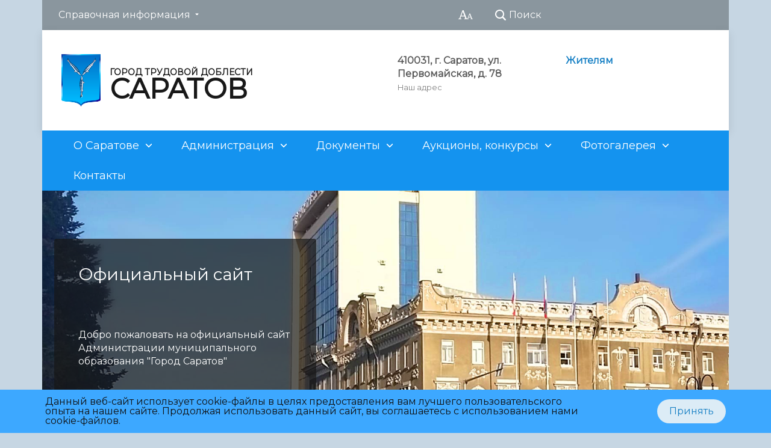

--- FILE ---
content_type: text/html; charset=UTF-8
request_url: https://saratovmer.ru/
body_size: 20204
content:
    <!DOCTYPE html>
    <html>
    <head>
        <title>Официальный сайт администрации муниципального образования городского округа "Город Саратов".</title>
        <meta http-equiv="X-UA-Compatible" content="IE=edge">
        <meta name="viewport" content="width=device-width, initial-scale=1">
        <link href='https://fonts.googleapis.com/css?family=Montserrat' rel='stylesheet'>
                <link href="https://cdn.jsdelivr.net/npm/bootstrap@5.0.2/dist/css/bootstrap.min.css" rel="stylesheet"
              integrity="sha384-EVSTQN3/azprG1Anm3QDgpJLIm9Nao0Yz1ztcQTwFspd3yD65VohhpuuCOmLASjC"
              crossorigin="anonymous">
                <meta http-equiv="Content-Type" content="text/html; charset=UTF-8" />
<meta name="description" content="Официальная информация о Саратове и для его жителей от первоисточников. На едином портале представлены городские услуги, актуальные события и полезные советы по важнейшим вопросам. Всё о нашем городе на официальном сайте администрации Саратова" />
<script data-skip-moving="true">(function(w, d, n) {var cl = "bx-core";var ht = d.documentElement;var htc = ht ? ht.className : undefined;if (htc === undefined || htc.indexOf(cl) !== -1){return;}var ua = n.userAgent;if (/(iPad;)|(iPhone;)/i.test(ua)){cl += " bx-ios";}else if (/Windows/i.test(ua)){cl += ' bx-win';}else if (/Macintosh/i.test(ua)){cl += " bx-mac";}else if (/Linux/i.test(ua) && !/Android/i.test(ua)){cl += " bx-linux";}else if (/Android/i.test(ua)){cl += " bx-android";}cl += (/(ipad|iphone|android|mobile|touch)/i.test(ua) ? " bx-touch" : " bx-no-touch");cl += w.devicePixelRatio && w.devicePixelRatio >= 2? " bx-retina": " bx-no-retina";if (/AppleWebKit/.test(ua)){cl += " bx-chrome";}else if (/Opera/.test(ua)){cl += " bx-opera";}else if (/Firefox/.test(ua)){cl += " bx-firefox";}ht.className = htc ? htc + " " + cl : cl;})(window, document, navigator);</script>


<link href="/bitrix/js/ui/design-tokens/dist/ui.design-tokens.min.css?173323794723463" type="text/css"  rel="stylesheet" />
<link href="/bitrix/cache/css/s1/saratovmer/page_ffab21705b8ab0244df3797a85043916/page_ffab21705b8ab0244df3797a85043916_v1.css?17542073401225" type="text/css"  rel="stylesheet" />
<link href="/bitrix/cache/css/s1/saratovmer/template_9638f6a445c8aca9f5a66b008317dc53/template_9638f6a445c8aca9f5a66b008317dc53_v1.css?1754291525340643" type="text/css"  data-template-style="true" rel="stylesheet" />
<link href="/bitrix/panel/main/popup.min.css?167509132920774" type="text/css"  data-template-style="true"  rel="stylesheet" />







 <style> .nca-cookiesaccept-line { box-sizing: border-box !important; margin: 0 !important; border: none !important; width: 100% !important; min-height: 10px !important; max-height: 250px !important; display: block; clear: both !important; padding: 12px !important; position: fixed; bottom: 0px !important; opacity: 1; transform: translateY(0%); z-index: 99999; } .nca-cookiesaccept-line > div { display: flex; align-items: center; } .nca-cookiesaccept-line > div > div { padding-left: 5%; padding-right: 5%; } .nca-cookiesaccept-line a { color: inherit; text-decoration:underline; } @media screen and (max-width:767px) { .nca-cookiesaccept-line > div > div { padding-left: 1%; padding-right: 1%; } } </style> 
<!-- dev2fun module opengraph -->
<meta property="og:title" content="Официальный сайт администрации муниципального образования городского округа &quot;Город Саратов&quot;."/>
<meta property="og:description" content="Официальная информация о Саратове и для его жителей от первоисточников. На едином портале представлены городские услуги, актуальные события и полезные советы по..."/>
<meta property="og:url" content="http://saratovmer.ru/"/>
<meta property="og:type" content="website"/>
<meta property="og:site_name" content="Администрация Саратова"/>
<meta property="og:image" content="http://saratovmer.ru/upload/resize_cache/dev2fun_opengraph/ca9/320_240_1/65dv8g190sk41me4k3urm3gz9x6pl4iv.png"/>
<meta property="og:image:type" content="image/png"/>
<meta property="og:image:width" content="179"/>
<meta property="og:image:height" content="240"/>
<!-- /dev2fun module opengraph -->



        <link rel="shortcut icon" sizes="32x32" href="/local/templates/saratovmer/images/favicon32.png" type="image/png"/>
        <link rel="shortcut icon" sizes="16x16" href="/local/templates/saratovmer/images/favicon16.png" type="image/png"/>
        <link rel="apple-touch-icon" sizes="180x180" href="/local/templates/saratovmer/images/webclip.svg"/>
    </head>

<body>
    <div class=""></div>
<div class="body-wrapper clearfix">
    <div class="special-settings">
        <div class="container special-panel-container">
            <div class="content">
                <div class="aa-block aaFontsize">
                    <div class="fl-l">Размер:</div>
                    <a class="aaFontsize-small" data-aa-fontsize="small" href="#"
                       title="Уменьшенный размер шрифта">A</a><!--
				 --><a class="aaFontsize-normal a-current" href="#" data-aa-fontsize="normal"
                       title="Нормальный размер шрифта">A</a><!--
				 --><a class="aaFontsize-big" data-aa-fontsize="big" href="#" title="Увеличенный размер шрифта">A</a>
                </div>
                <div class="aa-block aaColor">
                    Цвет:
                    <a class="aaColor-black a-current" data-aa-color="black" href="#"
                       title="Черным по белому"><span>C</span></a><!--
				 --><a class="aaColor-yellow" data-aa-color="yellow" href="#"
                       title="Желтым по черному"><span>C</span></a><!--
				 --><a class="aaColor-blue" data-aa-color="blue" href="#" title="Синим по голубому"><span>C</span></a>
                </div>

                <div class="aa-block aaImage">
                    Изображения
                    <span class="aaImage-wrapper">
					<a class="aaImage-on a-current" data-aa-image="on" href="#">Вкл.</a><!--
					 --><a class="aaImage-off" data-aa-image="off" href="#">Выкл.</a>
				</span>
                </div>
                <span class="aa-block"><a href="/?set-aa=normal" data-aa-off><i class="icon icon-special-version"></i> Обычная версия сайта</a></span>
            </div>
        </div> <!-- .container special-panel-container -->
    </div> <!-- .special-settings -->

    <header>

        <div class="container container-top-header">
            <div class="content">
                                <div class="col col-mb-hide col-7 col-dt-8 col-ld-7">
                        <div class="top-header-nav">
        <ul class="top-header-nav-ul">
                                                                    <li class="parent">
                        <a tabindex="1" href="/telefonsprav/">Справочная информация</a>
                        <ul class="second-level">
                                                                                        <li><a href="/telefonsprav/telspravadm/">Телефонный справочник администрации</a></li>
                                                                        <li><a href="/telefonsprav/telspravekstr/">Экстренные телефоны в Саратове</a></li>
                                                                        <li><a href="/telefonsprav/teplo/">Телефонный справочник</a></li>
                                                                        <li><a href="/telefonsprav/telspravuo/">Телефоны управляющих компаний, ТСЖ, ЖСК Саратова</a></li>
                                                                        <li><a href="/telefonsprav/antikorrupttel/">«Телефоны доверия» по коррупционным проявлениям в муниципальных органах власти</a></li>
                                                    </ul></li>
                </ul>
    </div>
                </div>

                <div class="col col-mb-7 col-2 col-dt-2">
                    <div class="top-header-right-side">
                        <span class="aa-hide" itemprop="Copy"><a class="fl-r top-header-link ta-center"
                                                                 href="/?set-aa=special" data-aa-on><i
                                        class="icon icon-special-version"></i></a></span>

                        <div class="search-block fl-r">
                            <div class="search-button"><i class="icon icon-search"></i> <span
                                        class="col-mb-hide col-hide col-dt-hide">Поиск</span></div>
                            
<div class="container container-search">
    <div class="content">
        <div class="col col-mb-12" id="searchTitle">
	        <form action="/search/index.php">
                <div class="search-form-block">
                    <i class="icon icon-search-white"></i>
                    <div class="search-close-button"><i class="icon icon-close"></i></div>
                    <div class="ov-h">
                        <input id="title-search-input" class="search-input" type="text" name="q" autocomplete="off">
                    </div>
                </div>
            </form>
            <div class="search-suggestions">
                <a href="#" class="btn btn-cta">Все результаты</a>
            </div>
        </div>
    </div>
</div>

                        </div>
                    </div>
                </div> <!-- .col col-mb-7 col-2 col-dt-2 -->
            </div> <!-- .content -->
        </div> <!-- .container container-top-header -->

        <div class="container container-white pt30">
            <div class="content">
                <div class="col col-mb-12 col-dt-6 col-margin-bottom">
                    <a href="/" class="logo">
                        <img src="/local/templates/saratovmer/images/logo_sm.png"/>
                        <div style="display:flex;flex-direction:column;gap: 3px;">
 
    <div style="font-size:14px;padding-bottom: 4px;">Город Трудовой Доблести</div>
    <div style="font-size:46px">
        Саратов
    </div>
</div>                    </a>
                </div> <!-- .col col-mb-12 col-dt-6 col-margin-bottom -->
                <div class="col col-mb-12 col-6 col-dt-3 mt10 col-margin-bottom">
                    <b>410031, г. Саратов, ул. Первомайская, д. 78</b><br><small class="text-light">Наш адрес</small>
                </div> <!-- .col col-mb-12 col-6 col-dt-3 mt10 col-margin-bottom -->
                <div class="col col-mb-12 col-6 col-dt-3 mt10 col-margin-bottom">
                    <b><b><a href="https://saratovmer.ru/priemnaya/">Жителям</a><br>
 </b><i><b><br>
 </b></i></b><br><small class="text-light"></small>
                </div> <!-- .col col-mb-12 col-6 col-dt-3 mt10 col-margin-bottom -->
            </div> <!-- .content -->
        </div> <!-- .container container-white pt10 -->

        <div class="container container-top-navigation">
            <div class="content">
                <div class="col col-mb-hide col-12">
                    <div class="top-nav-block">
                            <ul>
                                                <li class="parent">
                    <a tabindex="1" href="/o_saratove/">О Саратове</a>
                    <div class="second-level container">
                        <div class="content">
                            <div class="col col-mb-12">
                                <div class="content">
                                    <ul class="clearfix">
                                                            <li><a href="/news/">Новости</a></li>
                                                <li><a href="/o_saratove/history/">История</a></li>
                                                <li><a href="https://saratovmer.ru/o_saratove/dostoprimechatelnosti/">Достопримечательности</a></li>
                                                <li><a href="/o_saratove/pochetnye_gragdane/">Почетные граждане</a></li>
                                                <li><a href="/o_saratove/photogallery/">Фотогалерея</a></li>
                                                <li><a href="/o_saratove/Saratov_now/">Современность</a></li>
                                                <li><a href="/o_saratove/z/">Z</a></li>
                                                <li><a href="/o_saratove/saz/">История Саратовского авиационного завода</a></li>
                                                <li><a href="/o_saratove/istoriya-doma-dom-voinskoy-slavy/">История дома "Дом воинской славы"</a></li>
                                                <li><a href="/documents/ustav/">Устав города</a></li>
                                        </ul></div></div></div></div></li>
                                            <li class="parent">
                    <a tabindex="1" href="/administraciya/">Администрация</a>
                    <div class="second-level container">
                        <div class="content">
                            <div class="col col-mb-12">
                                <div class="content">
                                    <ul class="clearfix">
                                                            <li><a href="/administraciya/contact/1/">Глава муниципального образования «Город Саратов»</a></li>
                                                <li><a href="/administraciya/contact/">Структура администрации</a></li>
                                                <li><a href="/administraciya/committees/">Структурные подразделения</a></li>
                                                <li><a href="/rayony/">Районы города</a></li>
                                                <li><a href="/administraciya/uchrezhdeniya/">Муниципальные учреждения</a></li>
                                                <li><a href="/administraciya/predpriyatiya/">Муниципальные предприятия</a></li>
                                                <li><a href="/telefonsprav/telspravadm/">Телефонный справочник администрации</a></li>
                                                <li><a href="/administraciya/zamapparat/">Аппарат администрации</a></li>
                                        </ul></div></div></div></div></li>
                                            <li class="parent">
                    <a tabindex="1" href="/documents/">Документы</a>
                    <div class="second-level container">
                        <div class="content">
                            <div class="col col-mb-12">
                                <div class="content">
                                    <ul class="clearfix">
                                                            <li><a href="/administrreglament/admregl/">Административные регламенты</a></li>
                                                <li><a href="/documents/ustav/">Устав города</a></li>
                                                <li><a href="/documents/general/">Генеральный план</a></li>
                                                <li><a href="/documents/rubrics/9/">Постановления, распоряжения</a></li>
                                                <li><a href="/documents/rubrics/16/">Постановления главы муниципального образования Город Саратов</a></li>
                                                <li><a href="/documents/rubrics/15/">Торги</a></li>
                                                <li><a href="/administrreglament/projadmregl/">Проекты административных регламентов</a></li>
                                                <li><a href="/documents/servitut/">Сообщения о возможном установлении публичного сервитута</a></li>
                                        </ul></div></div></div></div></li>
                                            <li class="parent">
                    <a tabindex="1" href="/imushestvoaukcion/">Аукционы, конкурсы</a>
                    <div class="second-level container">
                        <div class="content">
                            <div class="col col-mb-12">
                                <div class="content">
                                    <ul class="clearfix">
                                                            <li><a href="/imushestvoaukcion/arhivaukciony/">Архив аукционов</a></li>
                                                <li><a href="/imushestvoaukcion/tekushieaukciony/">Текущие аукционы</a></li>
                                                <li><a href="/imushestvoaukcion/infoarendator/">Для арендаторов</a></li>
                                                <li><a href="/imushestvoaukcion/inforezultaty/">О результатах сделок</a></li>
                                                <li><a href="/imushestvoaukcion/concession/">Концессия</a></li>
                                                <li><a href="/imushestvoaukcion/izvesh/">Извещения о предоставлении земельных участков</a></li>
                                                <li><a href="/imushestvoaukcion/nesttorg/">Нестационарная торговля</a></li>
                                                <li><a href="/imushestvoaukcion/arendanezhilpom/">Аукционы по аренде нежилых помещений</a></li>
                                                <li><a href="/imushestvoaukcion/tekushieaukciony/prodazhaiarenda">Аукционы по продаже и аренде земельных участков</a></li>
                                                <li><a href="/imushestvoaukcion/tekushieaukciony/torgipoprodazhe">Торги по продаже нежилого фонда</a></li>
                                                <li><a href="/imushestvoaukcion/info/">Информация о муниципальном имуществе</a></li>
                                                <li><a href="/imushestvoaukcion/torgi/">Торги по продаже объектов незавершенного строительства</a></li>
                                        </ul></div></div></div></div></li>
                                            <li class="parent">
                    <a tabindex="1" href="/photogallery/">Фотогалерея</a>
                    <div class="second-level container">
                        <div class="content">
                            <div class="col col-mb-12">
                                <div class="content">
                                    <ul class="clearfix">
                                                            <li><a href="/photogallery/616/">Саратов</a></li>
                                        </ul></div></div></div></div></li>
                            <li><a href="/contacts/">Контакты</a></li>
                            </ul>
                    </div> <!-- .top-nav-block -->
                </div> <!-- .col col-mb-hide col-12 -->
            </div>
        </div> <!-- .container container-top-navigation -->
    </header>

        <div class="container container-slider">
        <div class="big-slider" data-owl-loop="y" data-owl-autoplay="y" data-owl-autoplay-timeout="8">
                                                                    <div class="slider-item" style="background-image: url(/upload/iblock/0f3/b3kt2j8vjknb4nptzfi8j6n7sbxbbtqa/adm_d.jpg);"
                             id="bx_3218110189_1361">
                            <div class="content">
                                                                    <div class="col col-mb-12 col-7 col-dt-5">
                                                                                    <div class="slider-item-text">
                                                <div class="h1">Официальный сайт</div>
                                                <div class="mb-hide slider-item-description">Добро пожаловать на официальный сайт Администрации муниципального образования &quot;Город Саратов&quot;</div>
                                                <div class="big-slider-nav mb-hide"></div>
                                            </div>
                                        
                                    </div>
                                                            </div>
                        </div>
                

                                                                <a href="/o_saratove/history/">
                                        <div class="slider-item" style="background-image: url(/upload/iblock/0ec/j9v4lgn1h53zmtxamsb2k51l5wm58vq4/hist.jpg);"
                             id="bx_3218110189_368">
                            <div class="content">
                                                                    <div class="col col-mb-12 col-7 col-dt-5">
                                                                                    <div class="slider-item-text">
                                                <div class="h1">История и современность</div>
                                                <div class="mb-hide slider-item-description">Прошлое и настоящее города в материалах сайта</div>
                                                <div class="big-slider-nav mb-hide"></div>
                                            </div>
                                        
                                    </div>
                                                            </div>
                        </div>
                                    </a>
                

                                                                <a href="/sar_area/">
                                        <div class="slider-item" style="background-image: url(/upload/iblock/1e5/wvzf365tqkc6ydg5bfl80a7zpdsr1dfj/komfort.jpg);"
                             id="bx_3218110189_365">
                            <div class="content">
                                                                    <div class="col col-mb-12 col-7 col-dt-5">
                                                                                    <div class="slider-item-text">
                                                <div class="h1">Формирование комфортной городской среды</div>
                                                <div class="mb-hide slider-item-description">Основная цель — сделать города комфортнее для жителей, повысить индекс качества городской среды</div>
                                                <div class="big-slider-nav mb-hide"></div>
                                            </div>
                                        
                                    </div>
                                                            </div>
                        </div>
                                    </a>
                

            
        </div>
    </div>

    <div class="container container-main col-margin-top">
    <div class="content">
    <div class="col col-mb-12 col-9 col-margin-bottom">
    <div class="content">
                            </div> <!-- .content -->
    <div class="box">
        

<div class="banner">

<!--'start_frame_cache_y0XwfU'-->    <div class="banner-content">
                    <div class="banner-item">
                <a href="https://saratovmer.ru/news/lents/80-let-pobeda/"><img alt="" title="" src="/upload/rk/1fa/1ueqodbicwv1h8hqxoz1s3clc7aezgid/image-_23_.jpg" width="920" height="426" style="border:0;" /></a>            </div>
                    <div class="banner-item">
                
<style>
@charset "UTF-8";#js-show-iframe-wrapper{position:relative;display:flex;align-items:center;justify-content:center;width:100%;min-width:293px;max-width:100%;background:linear-gradient(138.4deg,#38bafe
26.49%,#2d73bc 79.45%);color:#fff; cursor:
pointer;}#js-show-iframe-wrapper .pos-banner-fluid
*{box-sizing:border-box}#js-show-iframe-wrapper .pos-banner-fluid
.pos-banner-btn_2{display:block;width:195px;min-height:56px;font-size:18px;line-height:24px;cursor:pointer;background:#0d4cd3;color:#fff;border:none;border-radius:8px;outline:0}#js-show-iframe-wrapper
.pos-banner-fluid
.pos-banner-btn_2:hover{background:#1d5deb}#js-show-iframe-wrapper
.pos-banner-fluid
.pos-banner-btn_2:focus{background:#2a63ad}#js-show-iframe-wrapper
.pos-banner-fluid
.pos-banner-btn_2:active{background:#2a63ad}@-webkit-keyframes
fadeInFromNone{0%{display:none;opacity:0}1%{display:block;opacity:0}100%{display:block;opacity:1}}@keyframes
fadeInFromNone{0%{display:none;opacity:0}1%{display:block;opacity:0}100%{display:block;opacity:1}}@font-face{font-family:LatoWebLight;src:url(https://pos.gosuslugi.ru/bin/fonts/Lato/fonts/Lato-Light.woff2)
format("woff2"),url(https://pos.gosuslugi.ru/bin/fonts/Lato/fonts/Lato-Light.woff)
format("woff"),url(https://pos.gosuslugi.ru/bin/fonts/Lato/fonts/Lato-Light.ttf)
format("truetype");font-style:normal;font-weight:400;text-rendering:optimizeLegibility}@font-face{font-family:LatoWeb;src:url(https://pos.gosuslugi.ru/bin/fonts/Lato/fonts/Lato-Regular.woff2)
format("woff2"),url(https://pos.gosuslugi.ru/bin/fonts/Lato/fonts/Lato-Regular.woff)
format("woff"),url(https://pos.gosuslugi.ru/bin/fonts/Lato/fonts/Lato-Regular.ttf)
format("truetype");font-style:normal;font-weight:400;text-rendering:optimizeLegibility}@font-face{font-family:LatoWebBold;src:url(https://pos.gosuslugi.ru/bin/fonts/Lato/fonts/Lato-Bold.woff2)
format("woff2"),url(https://pos.gosuslugi.ru/bin/fonts/Lato/fonts/Lato-Bold.woff)
format("woff"),url(https://pos.gosuslugi.ru/bin/fonts/Lato/fonts/Lato-Bold.ttf)
format("truetype");font-style:normal;font-weight:400;text-rendering:optimizeLegibility}
</style>

<style>
#js-show-iframe-wrapper
.bf-1{position:relative;display:grid;grid-template-columns:var(--pos-banner-fluid-1__grid-template-columns);grid-template-rows:var(--pos-banner-fluid-1__grid-template-rows);width:100%;max-width:1060px;font-family:LatoWeb,sans-serif;box-sizing:border-box}#js-show-iframe-wrapper
.bf-1__decor{grid-column:var(--pos-banner-fluid-1__decor-grid-column);grid-row:var(--pos-banner-fluid-1__decor-grid-row);padding:var(--pos-banner-fluid-1__decor-padding);background:url(https://pos.gosuslugi.ru/bin/banner-fluid/1/banner-fluid-bg-1.svg)
var(--pos-banner-fluid-1__decor-bg-position)
no-repeat;background-size:var(--pos-banner-fluid-1__decor-bg-size)}#js-show-iframe-wrapper
.bf-1__logo-wrap{display:flex;flex-direction:column;align-items:flex-end}#js-show-iframe-wrapper
.bf-1__logo{width:128px}#js-show-iframe-wrapper
.bf-1__slogan{font-family:LatoWebBold,sans-serif;font-size:var(--pos-banner-fluid-1__slogan-font-size);line-height:var(--pos-banner-fluid-1__slogan-line-height)}#js-show-iframe-wrapper
.bf-1__content{padding:var(--pos-banner-fluid-1__content-padding)}#js-show-iframe-wrapper
.bf-1__description{display:flex;flex-direction:column;margin-bottom:24px}#js-show-iframe-wrapper
.bf-1__text{margin-bottom:12px;font-size:24px;line-height:32px;font-family:LatoWebBold,sans-serif}#js-show-iframe-wrapper
.bf-1__text_small{margin-bottom:0;font-size:16px;line-height:24px;font-family:LatoWeb,sans-serif}#js-show-iframe-wrapper
.bf-1__btn-wrap{display:flex;align-items:center;justify-content:center}
.gos_large_widget{
    width: 97%;
	margin-left: 0px;
}
</style>
<div id='js-show-iframe-wrapper' class="gos_large_widget">
   <div class='pos-banner-fluid bf-1'>

     <div class='bf-1__decor'>
       <div class='bf-1__logo-wrap'>
         <img
           class='bf-1__logo' src='https://pos.gosuslugi.ru/bin/banner-fluid/gosuslugi-logo.svg' alt='Госуслуги' />
         <div class='bf-1__slogan'>Жалобы на всё</div>
       </div>
     </div>
     <div class='bf-1__content'>

       <div class='bf-1__description'>
           <span class='bf-1__text'>
             Не убран снег, яма на дороге, не горит фонарь?
           </span>
         <span class='pos-banner-fluid__text pos-banner-fluid__text_small'>
             Столкнулись с проблемой&nbsp;— сообщите о ней!
           </span>
       </div>

       <div class='bf-1__btn-wrap'>
         <!-- pos-banner-btn_2 не удалять; другие классы не добавлять -->
         <button class='pos-banner-btn_2' type='button'>Подать жалобу</button>
       </div>

     </div>

   </div>
</div>

  
            </div>
            </div>

<!--'end_frame_cache_y0XwfU'--></div>
    </div>

    <div class="topinc">
        
    </div><!--topinc-->




    <div class="double-header-block clearfix col-margin-bottom">
        <h2 class="double-header">Новости</h2>
        <div class="double-header-link"><a href="/news/">Все новости<i class="icon icon-arrow-right"></i></a></div>
    </div>
    <div class="content">
        <div class="col col-mb-12 col-12 col-dt-6">
            <div class="white-box primary-border-box padding-box col-margin-bottom equal">
                                <div class="news-item news-item-main" id="bx_651765591_177330">
                    <div class="news-item-date">2 декабря 2025</div>
                    <div class="news-item-image">
                        <h3 class="h2 mb-block"><a href="/news/177330/">Состоялось торжественное заседание оперативного штаба по организации временного трудоустройства несовершеннолетних</a></h3>
                                                    <div class="big-image-col">
                                <a href="/news/177330/">
                                    <img
                                        src="/upload/iblock/224/9ukbqfgxa0g0hqhololwfkqj9d9e6ur0/photo_44.JPG"
                                        alt="Состоялось торжественное заседание оперативного штаба по организации временного трудоустройства несовершеннолетних"
                                        title="Состоялось торжественное заседание оперативного штаба по организации временного трудоустройства несовершеннолетних"
                                    />
                                </a>
                            </div>
                                            </div> <!-- .news-item-image -->
                    <div class="news-item-text">
                        <h3 class="news-item-header mb-hide"><a href="/news/177330/">Состоялось торжественное заседание оперативного штаба по организации временного трудоустройства несовершеннолетних</a></h3>
                                            </div> <!-- .news-item-text -->
                </div> <!-- .news-item news-item-main -->
            </div> <!-- .white-box primary-border-box padding-box col-margin-bottom equal -->
        </div> <!-- .col col-mb-12 col-12 col-dt-6 -->
                    <div class="col col-mb-12 col-12 col-dt-6">
                <div class="white-box padding-box col-margin-bottom equal">
                                                                    <div class="news-item" id="bx_651765591_177329">
                            <div class="news-item-date">2 декабря 2025</div>
                            <div class="news-item-text">
                                <h3 class="news-item-header"><a href="/news/177329/">Продолжаются мероприятия по благоустройству города</a></h3>
                            </div> <!-- .news-item-text -->
                        </div> <!-- .news-item -->
                                                                    <div class="news-item" id="bx_651765591_177327">
                            <div class="news-item-date">1 декабря 2025</div>
                            <div class="news-item-text">
                                <h3 class="news-item-header"><a href="/news/177327/">Михаил Исаев провел выездное совещание на стройплощадке путепровода по Сокурскому тракту </a></h3>
                            </div> <!-- .news-item-text -->
                        </div> <!-- .news-item -->
                                                                    <div class="news-item" id="bx_651765591_177328">
                            <div class="news-item-date">1 декабря 2025</div>
                            <div class="news-item-text">
                                <h3 class="news-item-header"><a href="/news/177328/">Комитет по ЖКХ информирует</a></h3>
                            </div> <!-- .news-item-text -->
                        </div> <!-- .news-item -->
                                                                    <div class="news-item" id="bx_651765591_177326">
                            <div class="news-item-date">1 декабря 2025</div>
                            <div class="news-item-text">
                                <h3 class="news-item-header"><a href="/news/177326/">Гидрометцентр информирует о погоде на предстоящие сутки</a></h3>
                            </div> <!-- .news-item-text -->
                        </div> <!-- .news-item -->
                                    </div> <!-- .white-box padding-box col-margin-bottom equal -->
            </div> <!-- .col col-mb-12 col-12 col-dt-6 -->
            </div> <!-- .content -->


  
	 <div class="double-header-block clearfix col-margin-bottom">
        <h2 class="double-header">Сообщения</h2>  
		<div class="double-header-link"><a href="/info/messages/">Все сообщения<i class="icon icon-arrow-right"></i></a></div>
    		
    </div>

<div class="col-margin white-box padding-box">
<div class="mess news-list">
        <div class="mess news-item" id="bx_1373509569_23744">
        
				
		        <div class="news-item-text">
                                    <h3 class="mess news-item-header">
					<a href="/infootbor/">Информация о проведении отборочных мероприятий</a></h3>
                            
                    </div>
	</div>
        <div class="mess news-item" id="bx_1373509569_23743">
        
				
		        <div class="news-item-text">
                                    <h3 class="mess news-item-header">
					<a href="https://disk.yandex.ru/i/2Np5ow8bOrll5Q/">Методические рекомендации Правил благоустройства</a></h3>
                            
                    </div>
	</div>
        <div class="mess news-item" id="bx_1373509569_23742">
        
				
		        <div class="news-item-text">
                                    <h3 class="mess news-item-header">
					<a href="https://saratovmer.ru/groundusingrules/">Правила землепользования и застройки муниципального образования &quot;Город Саратов&quot;</a></h3>
                            
                    </div>
	</div>
        <div class="mess news-item" id="bx_1373509569_23741">
        
				
		        <div class="news-item-text">
                                    <h3 class="mess news-item-header">
					<a href="https://saratovmer.ru/priemnaya/distel/">Телефоны диспетчерских служб</a></h3>
                            
                    </div>
	</div>
        <div class="mess news-item" id="bx_1373509569_23740">
        
				
		        <div class="news-item-text">
                                    <h3 class="mess news-item-header">
					<a href="https://saratovmer.ru/sogl3storon/">Соглашение между администрацией муниципального образования «Город Саратов», координационным Советом профсоюзных организаций г. Саратова и Союзом товаропроизводителей и работодателей Саратовской области</a></h3>
                            
                    </div>
	</div>
        <div class="mess news-item" id="bx_1373509569_23739">
        
				
		        <div class="news-item-text">
                                    <h3 class="mess news-item-header">
					<a href="https://saratovduma.ru/documenty/Otchety%20KSP.php">Отчеты о проверках КСП</a></h3>
                            
                    </div>
	</div>
        <div class="mess news-item" id="bx_1373509569_23738">
        
				
		        <div class="news-item-text">
                                    <h3 class="mess news-item-header">
					<a href="https://saratovmer.ru/Qualitycontrol/">Независимая оценка качества работы организаций, оказывающих социальные услуги в сфере социального обслуживания</a></h3>
                            
                    </div>
	</div>
        <div class="mess news-item" id="bx_1373509569_23737">
        
				
		        <div class="news-item-text">
                                    <h3 class="mess news-item-header">
					<a href="https://saratovmer.ru/administraciya/zamapparat/municipalsvakansii/">Муниципальная служба</a></h3>
                            
                    </div>
	</div>
        <div class="mess news-item" id="bx_1373509569_23736">
        
				
		        <div class="news-item-text">
                                    <h3 class="mess news-item-header">
					<a href="https://saratovmer.ru/rekvizitarenda/">Вниманию арендаторов земельных участков!</a></h3>
                            
                    </div>
	</div>
        <div class="mess news-item" id="bx_1373509569_23735">
        
				
		        <div class="news-item-text">
                                    <h3 class="mess news-item-header">
					<a href="https://saratovmer.ru/coordinate/">Сведения, подлежащие представлению с использованием координат</a></h3>
                            
                    </div>
	</div>
</div>
</div>


<div class="double-header-block clearfix col-margin-bottom">
        <h2 class="double-header">Информация</h2>       
    </div>
		<div class="catalog-sections-list-menu">
		<div id="cat-list-menu" class="catalog-sections-list-menu-items accordion">
						<div class="accordion-item">
				<h4 class="accordion-header" id="heading417">
					<button class="accordion-button collapsed" type="button" data-bs-toggle="collapse" data-bs-target="#collapse417" aria-expanded="true" aria-controls="collapse417">
					Город				</button>
				</h4>
								<div id="collapse417" class="accordion-collapse collapse" aria-labelledby="heading417" data-bs-parent="#cat-list-menu">
					  <div class="accordion-body">
						
<div class="">
<div class="inform-grid">
        <div class="news-info-item" id="bx_3485106786_23690">
        
            <!--div class="news-item-date"></div-->
		
		        <div class="news-item-text">
                                    <div class="news-item-header">
					<a href="/administraciya/dordoc/sreda/">Рынок выполнения работ по благоустройству городской среды</a></div>
                            
                    </div>
	</div>
        <div class="news-info-item" id="bx_3485106786_23608">
        
            <!--div class="news-item-date"></div-->
		
		        <div class="news-item-text">
                                    <div class="news-item-header">
					<a href="/zhkhsfera/">Сфера ЖКХ</a></div>
                            
                    </div>
	</div>
        <div class="news-info-item" id="bx_3485106786_23621">
        
            <!--div class="news-item-date"></div-->
		
		        <div class="news-item-text">
                                    <div class="news-item-header">
					<a href="/social/">Социальная сфера</a></div>
                            
                    </div>
	</div>
        <div class="news-info-item" id="bx_3485106786_23618">
        
            <!--div class="news-item-date"></div-->
		
		        <div class="news-item-text">
                                    <div class="news-item-header">
					<a href="/chernishevskiy90/">Музей-усадьба Н.Г. Чернышевского</a></div>
                            
                    </div>
	</div>
        <div class="news-info-item" id="bx_3485106786_23630">
        
            <!--div class="news-item-date"></div-->
		
		        <div class="news-item-text">
                                    <div class="news-item-header">
					<a href="/melkrozn2010/">Схемы размещения нестационарных торговых объектов и сезонных (летних) кафе на территории муниципального образования «Город Саратов» </a></div>
                            
                    </div>
	</div>
        <div class="news-info-item" id="bx_3485106786_172672">
        
            <!--div class="news-item-date"></div-->
		
		        <div class="news-item-text">
                                    <div class="news-item-header">
					<a href="https://disk.yandex.ru/d/GR3TQWWpNO9SUg">Проекты организации дорожного движения</a></div>
                            
                    </div>
	</div>
        <div class="news-info-item" id="bx_3485106786_175932">
        
            <!--div class="news-item-date"></div-->
		
		        <div class="news-item-text">
                                    <div class="news-item-header">
					<a href="https://disk.yandex.ru/i/i4KEM6ANegmCug">Информация о ярмарках регулярного проведения на территории муниципального образования &quot;Город Саратов&quot;</a></div>
                            
                    </div>
	</div>
        <div class="news-info-item" id="bx_3485106786_23673">
        
            <!--div class="news-item-date"></div-->
		
		        <div class="news-item-text">
                                    <div class="news-item-header">
					<a href="/greenmap/">Зеленая карта</a></div>
                            
                    </div>
	</div>
        <div class="news-info-item" id="bx_3485106786_23609">
        
            <!--div class="news-item-date"></div-->
		
		        <div class="news-item-text">
                                    <div class="news-item-header">
					<a href="/transport/avtobusy/">Пассажирский транспорт</a></div>
                            
                    </div>
	</div>
        <div class="news-info-item" id="bx_3485106786_23626">
        
            <!--div class="news-item-date"></div-->
		
		        <div class="news-item-text">
                                    <div class="news-item-header">
					<a href="/otborperevozchikov2010/">Отбор перевозчиков для перевозки пассажиров и багажа</a></div>
                            
                    </div>
	</div>
        <div class="news-info-item" id="bx_3485106786_23676">
        
            <!--div class="news-item-date"></div-->
		
		        <div class="news-item-text">
                                    <div class="news-item-header">
					<a href="/news/lents/51/">01 сообщает</a></div>
                            
                    </div>
	</div>
        <div class="news-info-item" id="bx_3485106786_23679">
        
            <!--div class="news-item-date"></div-->
		
		        <div class="news-item-text">
                                    <div class="news-item-header">
					<a href="https://dorogi-onf.ru">Дорожная инспекция ОНФ</a></div>
                            
                    </div>
	</div>
        <div class="news-info-item" id="bx_3485106786_23681">
        
            <!--div class="news-item-date"></div-->
		
		        <div class="news-item-text">
                                    <div class="news-item-header">
					<a href="/pravilablagoustroistvasar/">Общественные обсуждения Правил благоустройства территории муниципального образования &quot;Город Саратов&quot;</a></div>
                            
                    </div>
	</div>
        <div class="news-info-item" id="bx_3485106786_23689">
        
            <!--div class="news-item-date"></div-->
		
		        <div class="news-item-text">
                                    <div class="news-item-header">
					<a href="https://saratovmer.ru/administraciya/dordoc/ritual/">Рынок ритуальных услуг</a></div>
                            
                    </div>
	</div>
</div>
</div>

					  </div>
				</div>
				
			</div>
						<div class="accordion-item">
				<h4 class="accordion-header" id="heading418">
					<button class="accordion-button collapsed" type="button" data-bs-toggle="collapse" data-bs-target="#collapse418" aria-expanded="true" aria-controls="collapse418">
					Закон и власть				</button>
				</h4>
								<div id="collapse418" class="accordion-collapse collapse" aria-labelledby="heading418" data-bs-parent="#cat-list-menu">
					  <div class="accordion-body">
						
<div class="">
<div class="inform-grid">
        <div class="news-info-item" id="bx_3099439860_23607">
        
            <!--div class="news-item-date"></div-->
		
		        <div class="news-item-text">
                                    <div class="news-item-header">
					<a href="/zemlyainfo/">Земля в Саратове: оформление, приватизация, необходимые документы, земельный налог</a></div>
                            
                    </div>
	</div>
        <div class="news-info-item" id="bx_3099439860_23686">
        
            <!--div class="news-item-date"></div-->
		
		        <div class="news-item-text">
                                    <div class="news-item-header">
					<a href="/proektresheniy/">Проекты решений внесенных в Саратовскую городскую Думу</a></div>
                            
                    </div>
	</div>
        <div class="news-info-item" id="bx_3099439860_23685">
        
            <!--div class="news-item-date"></div-->
		
		        <div class="news-item-text">
                                    <div class="news-item-header">
					<a href="/utratampa/">Информация о признании утратившими силу, о признании судом недействующими, о государственной регистрации муниципальных нормативных актов</a></div>
                            
                    </div>
	</div>
        <div class="news-info-item" id="bx_3099439860_23687">
        
            <!--div class="news-item-date"></div-->
		
		        <div class="news-item-text">
                                    <div class="news-item-header">
					<a href="/control/">Муниципальный контроль</a></div>
                            
                    </div>
	</div>
        <div class="news-info-item" id="bx_3099439860_23667">
        
            <!--div class="news-item-date"></div-->
		
		        <div class="news-item-text">
                                    <div class="news-item-header">
					<a href="/reestralk/">Границы прилегающих к некоторым организациям и объектам территорий, на которых не допускается розничная продажа алкогольной продукции, на территории муниципального образования «Город Саратов»</a></div>
                            
                    </div>
	</div>
        <div class="news-info-item" id="bx_3099439860_23614">
        
            <!--div class="news-item-date"></div-->
		
		        <div class="news-item-text">
                                    <div class="news-item-header">
					<a href="/zashitapravpotreb/">Защита прав потребителей</a></div>
                            
                    </div>
	</div>
        <div class="news-info-item" id="bx_3099439860_23629">
        
            <!--div class="news-item-date"></div-->
		
		        <div class="news-item-text">
                                    <div class="news-item-header">
					<a href="/administrreglament/">Административная реформа</a></div>
                            
                    </div>
	</div>
        <div class="news-info-item" id="bx_3099439860_23669">
        
            <!--div class="news-item-date"></div-->
		
		        <div class="news-item-text">
                                    <div class="news-item-header">
					<a href="/opendata/">Открытые данные</a></div>
                            
                    </div>
	</div>
        <div class="news-info-item" id="bx_3099439860_23628">
        
            <!--div class="news-item-date"></div-->
		
		        <div class="news-item-text">
                                    <div class="news-item-header">
					<a href="/anticor/">Реализация антикоррупционной политики</a></div>
                            
                    </div>
	</div>
        <div class="news-info-item" id="bx_3099439860_23663">
        
            <!--div class="news-item-date"></div-->
		
		        <div class="news-item-text">
                                    <div class="news-item-header">
					<a href="/regvoz/">Оценка регулирующего воздействия</a></div>
                            
                    </div>
	</div>
        <div class="news-info-item" id="bx_3099439860_23671">
        
            <!--div class="news-item-date"></div-->
		
		        <div class="news-item-text">
                                    <div class="news-item-header">
					<a href="/prokuror/">Прокурор разъясняет</a></div>
                            
                    </div>
	</div>
        <div class="news-info-item" id="bx_3099439860_23677">
        
            <!--div class="news-item-date"></div-->
		
		        <div class="news-item-text">
                                    <div class="news-item-header">
					<a href="https://pravo.minjust.ru/">Нормативные правовые акты Российской Федерации</a></div>
                            
                    </div>
	</div>
        <div class="news-info-item" id="bx_3099439860_23680">
        
            <!--div class="news-item-date"></div-->
		
		        <div class="news-item-text">
                                    <div class="news-item-header">
					<a href="/greencom/">Комиссия по контролю за сохранением и созданием зеленых насаждений</a></div>
                            
                    </div>
	</div>
        <div class="news-info-item" id="bx_3099439860_23695">
        
            <!--div class="news-item-date"></div-->
		
		        <div class="news-item-text">
                                    <div class="news-item-header">
					<a href="https://saratovmer.ru/administraciya/imuchkomitet/object/">Проведение работ по выявлению правообладателей ранее учтенных объектов недвижимости</a></div>
                            
                    </div>
	</div>
</div>
</div>

					  </div>
				</div>
				
			</div>
						<div class="accordion-item">
				<h4 class="accordion-header" id="heading419">
					<button class="accordion-button collapsed" type="button" data-bs-toggle="collapse" data-bs-target="#collapse419" aria-expanded="true" aria-controls="collapse419">
					Рынок труда				</button>
				</h4>
								<div id="collapse419" class="accordion-collapse collapse" aria-labelledby="heading419" data-bs-parent="#cat-list-menu">
					  <div class="accordion-body">
						
<div class="">
<div class="inform-grid">
        <div class="news-info-item" id="bx_565502798_23611">
        
            <!--div class="news-item-date"></div-->
		
		        <div class="news-item-text">
                                    <div class="news-item-header">
					<a href="/rinoktrud/">Рынок труда города Саратова</a></div>
                            
                    </div>
	</div>
        <div class="news-info-item" id="bx_565502798_23670">
        
            <!--div class="news-item-date"></div-->
		
		        <div class="news-item-text">
                                    <div class="news-item-header">
					<a href="/worksafe/">Охрана труда</a></div>
                            
                    </div>
	</div>
</div>
</div>

					  </div>
				</div>
				
			</div>
						<div class="accordion-item">
				<h4 class="accordion-header" id="heading416">
					<button class="accordion-button collapsed" type="button" data-bs-toggle="collapse" data-bs-target="#collapse416" aria-expanded="true" aria-controls="collapse416">
					Финансы				</button>
				</h4>
								<div id="collapse416" class="accordion-collapse collapse" aria-labelledby="heading416" data-bs-parent="#cat-list-menu">
					  <div class="accordion-body">
						
<div class="">
<div class="inform-grid">
        <div class="news-info-item" id="bx_1454625752_23692">
        
            <!--div class="news-item-date"></div-->
		
		        <div class="news-item-text">
                                    <div class="news-item-header">
					<a href="/budget/bugjet2021/">Инициативное бюджетирование</a></div>
                            
                    </div>
	</div>
        <div class="news-info-item" id="bx_1454625752_23605">
        
            <!--div class="news-item-date"></div-->
		
		        <div class="news-item-text">
                                    <div class="news-item-header">
					<a href="/budget/">Бюджет города</a></div>
                            
                    </div>
	</div>
        <div class="news-info-item" id="bx_1454625752_23638">
        
            <!--div class="news-item-date"></div-->
		
		        <div class="news-item-text">
                                    <div class="news-item-header">
					<a href="/konkursaudit/">Открытые конкурсы по определению исполнителя для аудиторской проверки</a></div>
                            
                    </div>
	</div>
        <div class="news-info-item" id="bx_1454625752_23616">
        
            <!--div class="news-item-date"></div-->
		
		        <div class="news-item-text">
                                    <div class="news-item-header">
					<a href="/municipalnyi_zakaz/">Закупки для муниципальных нужд»</a></div>
                            
                    </div>
	</div>
        <div class="news-info-item" id="bx_1454625752_23636">
        
            <!--div class="news-item-date"></div-->
		
		        <div class="news-item-text">
                                    <div class="news-item-header">
					<a href="/konkrsyk/">Конкурсы по отбору управляющей организации для управления многоквартирным домом</a></div>
                            
                    </div>
	</div>
</div>
</div>

					  </div>
				</div>
				
			</div>
						<div class="accordion-item">
				<h4 class="accordion-header" id="heading420">
					<button class="accordion-button collapsed" type="button" data-bs-toggle="collapse" data-bs-target="#collapse420" aria-expanded="true" aria-controls="collapse420">
					Защита населения				</button>
				</h4>
								<div id="collapse420" class="accordion-collapse collapse" aria-labelledby="heading420" data-bs-parent="#cat-list-menu">
					  <div class="accordion-body">
						
<div class="">
<div class="inform-grid">
        <div class="news-info-item" id="bx_3322728009_23642">
        
            <!--div class="news-item-date"></div-->
		
		        <div class="news-item-text">
                                    <div class="news-item-header">
					<a href="/versus_drugs/">Антинаркотическая кампания</a></div>
                            
                    </div>
	</div>
        <div class="news-info-item" id="bx_3322728009_23656">
        
            <!--div class="news-item-date"></div-->
		
		        <div class="news-item-text">
                                    <div class="news-item-header">
					<a href="/antialco/">Антиалкогольная кампания</a></div>
                            
                    </div>
	</div>
        <div class="news-info-item" id="bx_3322728009_23684">
        
            <!--div class="news-item-date"></div-->
		
		        <div class="news-item-text">
                                    <div class="news-item-header">
					<a href="/nasel/">Памятки населению</a></div>
                            
                    </div>
	</div>
        <div class="news-info-item" id="bx_3322728009_23683">
        
            <!--div class="news-item-date"></div-->
		
		        <div class="news-item-text">
                                    <div class="news-item-header">
					<a href="/Hot_line_7/">Телефон доверия для детей и подростков</a></div>
                            
                    </div>
	</div>
        <div class="news-info-item" id="bx_3322728009_23635">
        
            <!--div class="news-item-date"></div-->
		
		        <div class="news-item-text">
                                    <div class="news-item-header">
					<a href="/terror/">Профилактика терроризма и экстремизма</a></div>
                            
                    </div>
	</div>
        <div class="news-info-item" id="bx_3322728009_23647">
        
            <!--div class="news-item-date"></div-->
		
		        <div class="news-item-text">
                                    <div class="news-item-header">
					<a href="/Hot_line2/">«Телефон доверия» по вопросам применения «серых схем» выплаты заработной платы </a></div>
                            
                    </div>
	</div>
        <div class="news-info-item" id="bx_3322728009_23651">
        
            <!--div class="news-item-date"></div-->
		
		        <div class="news-item-text">
                                    <div class="news-item-header">
					<a href="/zashitaotchs/">Защита населения и территорий г. Саратова от ЧС</a></div>
                            
                    </div>
	</div>
        <div class="news-info-item" id="bx_3322728009_23653">
        
            <!--div class="news-item-date"></div-->
		
		        <div class="news-item-text">
                                    <div class="news-item-header">
					<a href="https://www.social.saratov.gov.ru/tematicheskie_sajty/besplatnaja_juridicheskaja_pomoshh/">Бесплатная юридическая помощь</a></div>
                            
                    </div>
	</div>
        <div class="news-info-item" id="bx_3322728009_23697">
        
            <!--div class="news-item-date"></div-->
		
		        <div class="news-item-text">
                                    <div class="news-item-header">
					<a href="https://saratovmer.ru/terror/9986/">Виртуальный учебно-консультационный пункт</a></div>
                            
                    </div>
	</div>
        <div class="news-info-item" id="bx_3322728009_23698">
        
            <!--div class="news-item-date"></div-->
		
		        <div class="news-item-text">
                                    <div class="news-item-header">
					<a href="/terror/eddssaratov/">ЕДДС</a></div>
                            
                    </div>
	</div>
</div>
</div>

					  </div>
				</div>
				
			</div>
						<div class="accordion-item">
				<h4 class="accordion-header" id="heading415">
					<button class="accordion-button collapsed" type="button" data-bs-toggle="collapse" data-bs-target="#collapse415" aria-expanded="true" aria-controls="collapse415">
					Разное				</button>
				</h4>
								<div id="collapse415" class="accordion-collapse collapse" aria-labelledby="heading415" data-bs-parent="#cat-list-menu">
					  <div class="accordion-body">
						
<div class="">
<div class="inform-grid">
        <div class="news-info-item" id="bx_2970353375_23658">
        
            <!--div class="news-item-date"></div-->
		
		        <div class="news-item-text">
                                    <div class="news-item-header">
					<a href="/elpas/">OnLine сервис заполнения электронных паспортов</a></div>
                            
                    </div>
	</div>
        <div class="news-info-item" id="bx_2970353375_23633">
        
            <!--div class="news-item-date"></div-->
		
		        <div class="news-item-text">
                                    <div class="news-item-header">
					<a href="/summercamp/">Летняя оздоровительная кампания</a></div>
                            
                    </div>
	</div>
        <div class="news-info-item" id="bx_2970353375_23672">
        
            <!--div class="news-item-date"></div-->
		
		        <div class="news-item-text">
                                    <div class="news-item-header">
					<a href="/uspeh/">Обладатели премии &quot;Успех&quot;</a></div>
                            
                    </div>
	</div>
        <div class="news-info-item" id="bx_2970353375_23693">
        
            <!--div class="news-item-date"></div-->
		
		        <div class="news-item-text">
                                    <div class="news-item-header">
					<a href="/administraciya/izbirkom/">Избирательная комиссия муниципального образования «Город Саратов»</a></div>
                            
                    </div>
	</div>
        <div class="news-info-item" id="bx_2970353375_23610">
        
            <!--div class="news-item-date"></div-->
		
		        <div class="news-item-text">
                                    <div class="news-item-header">
					<a href="/houseforyoung/">Обеспечение жильём молодых семей</a></div>
                            
                    </div>
	</div>
        <div class="news-info-item" id="bx_2970353375_23632">
        
            <!--div class="news-item-date"></div-->
		
		        <div class="news-item-text">
                                    <div class="news-item-header">
					<a href="/development/">Инвесторам</a></div>
                            
                    </div>
	</div>
        <div class="news-info-item" id="bx_2970353375_23613">
        
            <!--div class="news-item-date"></div-->
		
		        <div class="news-item-text">
                                    <div class="news-item-header">
					<a href="/podderjkabiznesa/">Поддержка малого и среднего бизнеса</a></div>
                            
                    </div>
	</div>
        <div class="news-info-item" id="bx_2970353375_175528">
        
            <!--div class="news-item-date"></div-->
		
		        <div class="news-item-text">
                                    <div class="news-item-header">
					<a href="https://disk.yandex.ru/d/neUNi6DcinicbA">Перечень массовых социально значимых услуг, предоставляемых структурными подразделениями администрации муниципального образования &quot;Город Саратов&quot;</a></div>
                            
                    </div>
	</div>
        <div class="news-info-item" id="bx_2970353375_172142">
        
            <!--div class="news-item-date"></div-->
		
		        <div class="news-item-text">
                                    <div class="news-item-header">
					<a href="https://vladeilegko.ru/?main_page=1/">Социальный проект «Владей легко»</a></div>
                            
                    </div>
	</div>
        <div class="news-info-item" id="bx_2970353375_172141">
        
            <!--div class="news-item-date"></div-->
		
		        <div class="news-item-text">
                                    <div class="news-item-header">
					<a href="/sarlove/">Дети - с любовью о Саратове</a></div>
                            
                    </div>
	</div>
        <div class="news-info-item" id="bx_2970353375_172140">
        
            <!--div class="news-item-date"></div-->
		
		        <div class="news-item-text">
                                    <div class="news-item-header">
					<a href="/Sarizo/">Саратов в изобразительном искустве</a></div>
                            
                    </div>
	</div>
        <div class="news-info-item" id="bx_2970353375_172139">
        
            <!--div class="news-item-date"></div-->
		
		        <div class="news-item-text">
                                    <div class="news-item-header">
					<a href="/uvek/">Увек - волжская Троя между Востоком и Западом</a></div>
                            
                    </div>
	</div>
        <div class="news-info-item" id="bx_2970353375_172138">
        
            <!--div class="news-item-date"></div-->
		
		        <div class="news-item-text">
                                    <div class="news-item-header">
					<a href="/o_saratove/dostoprimechatelnosti/Alexgor/">Алексеевское городище</a></div>
                            
                    </div>
	</div>
        <div class="news-info-item" id="bx_2970353375_172137">
        
            <!--div class="news-item-date"></div-->
		
		        <div class="news-item-text">
                                    <div class="news-item-header">
					<a href="/sarmirror/">Саратов в отражениях</a></div>
                            
                    </div>
	</div>
        <div class="news-info-item" id="bx_2970353375_23637">
        
            <!--div class="news-item-date"></div-->
		
		        <div class="news-item-text">
                                    <div class="news-item-header">
					<a href="/reklama/">Реклама</a></div>
                            
                    </div>
	</div>
        <div class="news-info-item" id="bx_2970353375_23662">
        
            <!--div class="news-item-date"></div-->
		
		        <div class="news-item-text">
                                    <div class="news-item-header">
					<a href="/relocation/">Переселение граждан из аварийного жилья</a></div>
                            
                    </div>
	</div>
        <div class="news-info-item" id="bx_2970353375_23666">
        
            <!--div class="news-item-date"></div-->
		
		        <div class="news-item-text">
                                    <div class="news-item-header">
					<a href="https://saratov.gov.ru/banners/polls/">Опрос населения по оценке эффективности деятельности руководителей органов местного самоуправления городских округов и муниципальных районов Саратовской области</a></div>
                            
                    </div>
	</div>
</div>
</div>

					  </div>
				</div>
				
			</div>
					</div>
	</div>


		

	
				                			<div style="margin-top:26px">	
		

<div class="banner">

<!--'start_frame_cache_2DJmFo'-->    <div class="banner-pb_wrapper">
	<div class="banner-pb_container">
		<div class="banner-pb_image">
		</div>
		<div class="banner-pb_content">
			<div class="banner-pb_content__info">
				<p class="banner-pb_content__title">
					 Возникли трудности при ведении бизнеса в регионе?
				</p>
				<p class="banner-pb_content__subtitle">
					 Напишите, чтобы быстро получить ответ
				</p>
			</div>
			<div class="banner-pb_content__link">
 <a rel="noopener" href="https://www.gosuslugi.ru/help/obratitsya_business" target="_blank">
				<div class="banner-pb_button">
					 Написать
				</div>
 </a> <img src="https://saratovmer.ru/local/templates/saratovmer/icons/gosuslugi.svg" class="banner-pb_icon">
			</div>
		</div>
	</div>
</div>
<br>
<!--'end_frame_cache_2DJmFo'--></div>
				</div> 
            </div> <!-- .col col-mb-12 col-9 col-margin-bottom -->
				<div class="col col-mb-12 col-3 col-margin-bottom">
				<div class="left-image-b-block">					
					

<div class="banner">

<!--'start_frame_cache_ALOAcH'-->    <div id="e329fb40-widget-pos" style="width: 280px; height: 450px; margin: 0 auto !important;"></div>


<!--'end_frame_cache_ALOAcH'--></div>
			
				<div class="topinc">
											
											
						</div><!--topinc-->
											

					<div class="col-margin left-image-b-block">
					

<div class="banner">

<!--'start_frame_cache_Zg1Ab0'-->    <div class="banner-content">
                    <div class="banner-item">
                <img alt="" title="" src="/upload/rk/cbe/wf5t40y44vrlqoy0yybuyak6q4pwr5ay/68c2afe91f312_min.jpg" width="1809" height="2560" style="border:0;" />            </div>
                    <div class="banner-item">
                <noindex><a href="https://премияслужение.рф/?ysclid=mhz4ea1913866555599" rel="nofollow"><img alt="" title="" src="/upload/rk/11d/xixsfckn0l4yhupy1o8zqs9o1rnvaw0m/img_4229.jpeg" width="1200" height="610" style="border:0;" /></a></noindex>            </div>
                    <div class="banner-item">
                <noindex><a href="https://www.takzdorovo.ru/?ysclid=mgovohgneu418441749" rel="nofollow"><img alt="" title="" src="/upload/rk/4d6/ybnrusc9lvqtcu6g1fvdifwwgnyntft5/Minzdrav_Poster_navigator_2qr.png" width="3508" height="4961" style="border:0;" /></a></noindex>            </div>
            </div>

<!--'end_frame_cache_Zg1Ab0'--></div>
					</div>
							
										<div class="white-box padding-box primary-border-box pt0">
					<div class="sidebar-header h3">Актуально</div>
						<div class="sidebar-content fz14">							 
							    
			<ul class="actual-links-list">
									<li><a href="/zhkhsfera/pereselenie/">Переселение и снос</a></li>
									<li><a href="/administraciya/arhgradkomitet/kulturnoenasledie/">Объекты культурного наследия</a></li>
									<li><a href="/suburb/">Жителям сельских территорий</a></li>
									<li><a href="/turizm/doblest/">Саратов - город трудовой доблести</a></li>
									<li><a href="https://connectgas.ru/">Догазификация домовладений в населенных пунктах</a></li>
									<li><a href="https://connectgas.ru/">ДОСТИЖЕНИЯ.РФ</a></li>
									<li><a href="https://welcome-saratov.ru/">Саратов сердце волги - городской турпортал</a></li>
									<li><a href="https://saratovmer.ru/reestrTKO/">Реестр мест накопления ТКО</a></li>
									<li><a href="https://saratovmer.ru/sar_area/">Городская среда</a></li>
									<li><a href="https://ervk.gov.ru/widget/35828424-af60-4415-97b7-f426d733ead7">Реестр объектов контроля</a></li>
									<li><a href="https://saratov.information-region.ru/">Актуальные новости региона</a></li>
									<li><a href="https://finombudsman.ru/">Служба финансового уполномоченного</a></li>
									<li><a href="https://saratovmer.ru/voencomhotline/">Горячая линия военного коммисариата</a></li>
									<li><a href="https://saratovmer.ru/obpalata/">Общественная палата</a></li>
									<li><a href="/svo/heroes/">Герои СВО</a></li>
									<li><a href="https://saratovmer.ru/dnd/">Народная дружина</a></li>
									<li><a href="https://saratovmer.ru/terror/9986/">Виртуальный учебно-консультационный пункт</a></li>
									<li><a href="/strategydoc/">Документы стратегического планирования</a></li>
							</ul>
    
					</div>
					</div>
								
             
                </div> <!-- .col col-mb-12 col-3 col-margin-bottom -->
				
        </div> <!-- .content -->
		
    </div> <!-- .container container-main col-margin-top -->

</div> <!-- .body-wrapper clearfix -->


<div class="footer-wrapper">
	<footer class="container container-footer">
		

		<div class="content">
			<div class="resource-container">
                <hr class="tw-border-[#656565] tw-border-0 tw-border-solid tw-border-t tw-my-4">
<div class="tw-flex tw-flex-wrap tw-gap-4 tw-overflow-hidden" data-nuid="resources">
            <a class="tw-flex tw-duration-500 tw-ease-in-out tw-transition-opacity tw-h-[unset] !tw-text-[#FFFFFF] tw-w-full hover:tw-opacity-75 md:tw-w-[calc((100%-1rem)/2)] xl:tw-w-[calc((100%-2rem)/3)] 2xl:tw-w-[calc((100%-3rem)/4)]" href="https://www.saratov.gov.ru/" target="_blank">
            <div class="tw-bg-[#656565] tw-bg-center tw-bg-cover tw-bg-no-repeat tw-shrink-0 tw-h-16 tw-rounded-lg tw-w-16" style="background-image:url(&quot;/upload/iblock/648/yh6adpyr2hzjpsuqkbbms1wy1vutsxte.png&quot;)"></div>
            <div class="tw-ml-4">
                <span class="tw-font-medium tw-mb-2 tw-text-inherit">Правительство Саратовской области</span>
                <span class="tw-opacity-75 tw-text-inherit">www.saratov.gov.ru</span>
            </div>
        </a>
            <a class="tw-flex tw-duration-500 tw-ease-in-out tw-transition-opacity tw-h-[unset] !tw-text-[#FFFFFF] tw-w-full hover:tw-opacity-75 md:tw-w-[calc((100%-1rem)/2)] xl:tw-w-[calc((100%-2rem)/3)] 2xl:tw-w-[calc((100%-3rem)/4)]" href="https://srd.ru/" target="_blank">
            <div class="tw-bg-[#656565] tw-bg-center tw-bg-cover tw-bg-no-repeat tw-shrink-0 tw-h-16 tw-rounded-lg tw-w-16" style="background-image:url(&quot;/upload/iblock/b45/k889bw45ehg1y7ej8yx1sfuchyx216b0.png&quot;)"></div>
            <div class="tw-ml-4">
                <span class="tw-font-medium tw-mb-2 tw-text-inherit">Саратовская областная дума</span>
                <span class="tw-opacity-75 tw-text-inherit">srd.ru</span>
            </div>
        </a>
            <a class="tw-flex tw-duration-500 tw-ease-in-out tw-transition-opacity tw-h-[unset] !tw-text-[#FFFFFF] tw-w-full hover:tw-opacity-75 md:tw-w-[calc((100%-1rem)/2)] xl:tw-w-[calc((100%-2rem)/3)] 2xl:tw-w-[calc((100%-3rem)/4)]" href="https://saratovduma.ru/" target="_blank">
            <div class="tw-bg-[#656565] tw-bg-center tw-bg-cover tw-bg-no-repeat tw-shrink-0 tw-h-16 tw-rounded-lg tw-w-16" style="background-image:url(&quot;/upload/iblock/b45/k889bw45ehg1y7ej8yx1sfuchyx216b0.png&quot;)"></div>
            <div class="tw-ml-4">
                <span class="tw-font-medium tw-mb-2 tw-text-inherit">Саратовская городская дума</span>
                <span class="tw-opacity-75 tw-text-inherit">saratovduma.ru</span>
            </div>
        </a>
            <a class="tw-flex tw-duration-500 tw-ease-in-out tw-transition-opacity tw-h-[unset] !tw-text-[#FFFFFF] tw-w-full hover:tw-opacity-75 md:tw-w-[calc((100%-1rem)/2)] xl:tw-w-[calc((100%-2rem)/3)] 2xl:tw-w-[calc((100%-3rem)/4)]" href="https://www.gosuslugi.ru/" target="_blank">
            <div class="tw-bg-[#656565] tw-bg-center tw-bg-cover tw-bg-no-repeat tw-shrink-0 tw-h-16 tw-rounded-lg tw-w-16" style="background-image:url(&quot;/upload/iblock/ed8/vbd3n43pfgxkglqx84avqjvx4njwodcx.png&quot;)"></div>
            <div class="tw-ml-4">
                <span class="tw-font-medium tw-mb-2 tw-text-inherit">Портал государственных услуг РФ</span>
                <span class="tw-opacity-75 tw-text-inherit">www.gosuslugi.ru</span>
            </div>
        </a>
            <a class="tw-flex tw-duration-500 tw-ease-in-out tw-transition-opacity tw-h-[unset] !tw-text-[#FFFFFF] tw-w-full hover:tw-opacity-75 md:tw-w-[calc((100%-1rem)/2)] xl:tw-w-[calc((100%-2rem)/3)] 2xl:tw-w-[calc((100%-3rem)/4)]" href="https://www.fkr64.ru/" target="_blank">
            <div class="tw-bg-[#656565] tw-bg-center tw-bg-cover tw-bg-no-repeat tw-shrink-0 tw-h-16 tw-rounded-lg tw-w-16" style="background-image:url(&quot;/upload/iblock/b45/k889bw45ehg1y7ej8yx1sfuchyx216b0.png&quot;)"></div>
            <div class="tw-ml-4">
                <span class="tw-font-medium tw-mb-2 tw-text-inherit">Фонд капитального ремонта</span>
                <span class="tw-opacity-75 tw-text-inherit">www.fkr64.ru</span>
            </div>
        </a>
            <a class="tw-flex tw-duration-500 tw-ease-in-out tw-transition-opacity tw-h-[unset] !tw-text-[#FFFFFF] tw-w-full hover:tw-opacity-75 md:tw-w-[calc((100%-1rem)/2)] xl:tw-w-[calc((100%-2rem)/3)] 2xl:tw-w-[calc((100%-3rem)/4)]" href="https://www.kspsaratov.ru/" target="_blank">
            <div class="tw-bg-[#656565] tw-bg-center tw-bg-cover tw-bg-no-repeat tw-shrink-0 tw-h-16 tw-rounded-lg tw-w-16" style="background-image:url(&quot;/upload/iblock/b45/k889bw45ehg1y7ej8yx1sfuchyx216b0.png&quot;)"></div>
            <div class="tw-ml-4">
                <span class="tw-font-medium tw-mb-2 tw-text-inherit">Контрольно-счетная палата города Саратова</span>
                <span class="tw-opacity-75 tw-text-inherit">www.kspsaratov.ru</span>
            </div>
        </a>
            <a class="tw-flex tw-duration-500 tw-ease-in-out tw-transition-opacity tw-h-[unset] !tw-text-[#FFFFFF] tw-w-full hover:tw-opacity-75 md:tw-w-[calc((100%-1rem)/2)] xl:tw-w-[calc((100%-2rem)/3)] 2xl:tw-w-[calc((100%-3rem)/4)]" href="http://pravo.minjust.ru/" target="_blank">
            <div class="tw-bg-[#656565] tw-bg-center tw-bg-cover tw-bg-no-repeat tw-shrink-0 tw-h-16 tw-rounded-lg tw-w-16" style="background-image:url(&quot;/upload/iblock/516/4c634pfim8s7pisvfa4v0mm3a7v1rkdx.png&quot;)"></div>
            <div class="tw-ml-4">
                <span class="tw-font-medium tw-mb-2 tw-text-inherit">Нормативные правовые акты в Российской Федерации</span>
                <span class="tw-opacity-75 tw-text-inherit">pravo.minjust.ru</span>
            </div>
        </a>
            <a class="tw-flex tw-duration-500 tw-ease-in-out tw-transition-opacity tw-h-[unset] !tw-text-[#FFFFFF] tw-w-full hover:tw-opacity-75 md:tw-w-[calc((100%-1rem)/2)] xl:tw-w-[calc((100%-2rem)/3)] 2xl:tw-w-[calc((100%-3rem)/4)]" href="http://www.saratov.izbirkom.ru/" target="_blank">
            <div class="tw-bg-[#656565] tw-bg-center tw-bg-cover tw-bg-no-repeat tw-shrink-0 tw-h-16 tw-rounded-lg tw-w-16" style="background-image:url(&quot;/upload/iblock/488/0i4fmovmgzoy0gg3a8g5x06yil8mq6sv.png&quot;)"></div>
            <div class="tw-ml-4">
                <span class="tw-font-medium tw-mb-2 tw-text-inherit">Избирательная комиссия Саратовской области</span>
                <span class="tw-opacity-75 tw-text-inherit">www.saratov.izbirkom.ru</span>
            </div>
        </a>
            <a class="tw-flex tw-duration-500 tw-ease-in-out tw-transition-opacity tw-h-[unset] !tw-text-[#FFFFFF] tw-w-full hover:tw-opacity-75 md:tw-w-[calc((100%-1rem)/2)] xl:tw-w-[calc((100%-2rem)/3)] 2xl:tw-w-[calc((100%-3rem)/4)]" href="http://pfo.gov.ru/" target="_blank">
            <div class="tw-bg-[#656565] tw-bg-center tw-bg-cover tw-bg-no-repeat tw-shrink-0 tw-h-16 tw-rounded-lg tw-w-16" style="background-image:url(&quot;/upload/iblock/516/4c634pfim8s7pisvfa4v0mm3a7v1rkdx.png&quot;)"></div>
            <div class="tw-ml-4">
                <span class="tw-font-medium tw-mb-2 tw-text-inherit">Полномочный представитель Президента РФ в ПФО</span>
                <span class="tw-opacity-75 tw-text-inherit">pfo.gov.ru</span>
            </div>
        </a>
            <a class="tw-flex tw-duration-500 tw-ease-in-out tw-transition-opacity tw-h-[unset] !tw-text-[#FFFFFF] tw-w-full hover:tw-opacity-75 md:tw-w-[calc((100%-1rem)/2)] xl:tw-w-[calc((100%-2rem)/3)] 2xl:tw-w-[calc((100%-3rem)/4)]" href="https://investsaratov.ru/" target="_blank">
            <div class="tw-bg-[#656565] tw-bg-center tw-bg-cover tw-bg-no-repeat tw-shrink-0 tw-h-16 tw-rounded-lg tw-w-16" style="background-image:url(&quot;/upload/iblock/b45/k889bw45ehg1y7ej8yx1sfuchyx216b0.png&quot;)"></div>
            <div class="tw-ml-4">
                <span class="tw-font-medium tw-mb-2 tw-text-inherit">Инвестиционный портал города Саратова</span>
                <span class="tw-opacity-75 tw-text-inherit">investsaratov.ru</span>
            </div>
        </a>
            <a class="tw-flex tw-duration-500 tw-ease-in-out tw-transition-opacity tw-h-[unset] !tw-text-[#FFFFFF] tw-w-full hover:tw-opacity-75 md:tw-w-[calc((100%-1rem)/2)] xl:tw-w-[calc((100%-2rem)/3)] 2xl:tw-w-[calc((100%-3rem)/4)]" href="http://gov.ru/" target="_blank">
            <div class="tw-bg-[#656565] tw-bg-center tw-bg-cover tw-bg-no-repeat tw-shrink-0 tw-h-16 tw-rounded-lg tw-w-16" style="background-image:url(&quot;/upload/iblock/516/4c634pfim8s7pisvfa4v0mm3a7v1rkdx.png&quot;)"></div>
            <div class="tw-ml-4">
                <span class="tw-font-medium tw-mb-2 tw-text-inherit">Сервер органов государственной власти РФ</span>
                <span class="tw-opacity-75 tw-text-inherit">gov.ru</span>
            </div>
        </a>
            <a class="tw-flex tw-duration-500 tw-ease-in-out tw-transition-opacity tw-h-[unset] !tw-text-[#FFFFFF] tw-w-full hover:tw-opacity-75 md:tw-w-[calc((100%-1rem)/2)] xl:tw-w-[calc((100%-2rem)/3)] 2xl:tw-w-[calc((100%-3rem)/4)]" href="http://www.duma.gov.ru/" target="_blank">
            <div class="tw-bg-[#656565] tw-bg-center tw-bg-cover tw-bg-no-repeat tw-shrink-0 tw-h-16 tw-rounded-lg tw-w-16" style="background-image:url(&quot;/upload/iblock/52a/93fv187r2eaim4c4zso2c1mn1liubp8r.png&quot;)"></div>
            <div class="tw-ml-4">
                <span class="tw-font-medium tw-mb-2 tw-text-inherit">Государственная Дума Федерального Собрания РФ</span>
                <span class="tw-opacity-75 tw-text-inherit">www.duma.gov.ru</span>
            </div>
        </a>
            <a class="tw-flex tw-duration-500 tw-ease-in-out tw-transition-opacity tw-h-[unset] !tw-text-[#FFFFFF] tw-w-full hover:tw-opacity-75 md:tw-w-[calc((100%-1rem)/2)] xl:tw-w-[calc((100%-2rem)/3)] 2xl:tw-w-[calc((100%-3rem)/4)]" href="http://www.kremlin.ru/" target="_blank">
            <div class="tw-bg-[#656565] tw-bg-center tw-bg-cover tw-bg-no-repeat tw-shrink-0 tw-h-16 tw-rounded-lg tw-w-16" style="background-image:url(&quot;/upload/iblock/516/4c634pfim8s7pisvfa4v0mm3a7v1rkdx.png&quot;)"></div>
            <div class="tw-ml-4">
                <span class="tw-font-medium tw-mb-2 tw-text-inherit">Cайт Президента России</span>
                <span class="tw-opacity-75 tw-text-inherit">www.kremlin.ru</span>
            </div>
        </a>
    </div>                <hr class="tw-border-[#656565] tw-border-0 tw-border-solid tw-border-t tw-my-4">
            </div>
			<div class="col col-mb-12 col-4">
				&copy;
				Администрация муниципального образования городского округа
«Город Саратов»
<br>
				<a href="/contacts/">Контакты</a>&nbsp;
<a href="/sitemap/">Карта сайта</a>				
			</div> <!-- .col col-mb-12 col-4 -->

			<div class="col col-mb-12 col-4">
				410031, г. Саратов, ул. Первомайская, д. 78<br>
+7(8452)26-02-49<br>			</div> <!-- .col col-mb-12 col-4 -->

			<div class="col col-mb-12 col-4">
				
    <div class="social-networks">
                    <a href="https://vk.com/saratov_mer" title="ВКонтакте" class="social-network"><i class="icon icon-social-vk"></i></a>
                    <a href="https://ok.ru/group/59444038992015" title="Одноклассники" class="social-network"><i class="icon icon-social-ok"></i></a>
                    <a href="https://t.me/saratov_mer" title="Телеграм" class="social-network"><i class="icon icon-social-tg"></i></a>
            </div>
				<div id="bx-composite-banner"></div>
			</div> <!-- .col col-mb-12 col-4 -->
		</div>
	</footer>
</div> <!-- .footer-wrapper -->

<!--'start_frame_cache_auth-area-bottom'--><div class="mobile-nav-wrapper">
    <div class="mobile-nav">
        <div class="content p20 pb0">
	        		        <div class="col col-mb-8 pl0">
			        <a class="btn btn-square btn-dark btn-block" href="/auth/"><i class="icon icon-lk"></i> Авторизация</a>
		        </div>
	                </div>
    </div>
</div>
<!--'end_frame_cache_auth-area-bottom'--> 

<!-- Yandex.Metrika counter -->

<noscript><div><img src="https://mc.yandex.ru/watch/99270276" style="position:absolute; left:-9999px;" alt="" /></div></noscript>
<!-- /Yandex.Metrika counter -->

<script src="https://cdn.jsdelivr.net/npm/bootstrap@5.0.2/dist/js/bootstrap.bundle.min.js"
                integrity="sha384-MrcW6ZMFYlzcLA8Nl+NtUVF0sA7MsXsP1UyJoMp4YLEuNSfAP+JcXn/tWtIaxVXM"
                crossorigin="anonymous"></script>

<script>if(!window.BX)window.BX={};if(!window.BX.message)window.BX.message=function(mess){if(typeof mess==='object'){for(let i in mess) {BX.message[i]=mess[i];} return true;}};</script>
<script>(window.BX||top.BX).message({"pull_server_enabled":"N","pull_config_timestamp":0,"shared_worker_allowed":"Y","pull_guest_mode":"N","pull_guest_user_id":0,"pull_worker_mtime":1754207163});(window.BX||top.BX).message({"PULL_OLD_REVISION":"Для продолжения корректной работы с сайтом необходимо перезагрузить страницу."});</script>
<script>(window.BX||top.BX).message({"JS_CORE_LOADING":"Загрузка...","JS_CORE_NO_DATA":"- Нет данных -","JS_CORE_WINDOW_CLOSE":"Закрыть","JS_CORE_WINDOW_EXPAND":"Развернуть","JS_CORE_WINDOW_NARROW":"Свернуть в окно","JS_CORE_WINDOW_SAVE":"Сохранить","JS_CORE_WINDOW_CANCEL":"Отменить","JS_CORE_WINDOW_CONTINUE":"Продолжить","JS_CORE_H":"ч","JS_CORE_M":"м","JS_CORE_S":"с","JSADM_AI_HIDE_EXTRA":"Скрыть лишние","JSADM_AI_ALL_NOTIF":"Показать все","JSADM_AUTH_REQ":"Требуется авторизация!","JS_CORE_WINDOW_AUTH":"Войти","JS_CORE_IMAGE_FULL":"Полный размер"});</script><script src="/bitrix/js/main/core/core.min.js?1754207224230432"></script><script>BX.Runtime.registerExtension({"name":"main.core","namespace":"BX","loaded":true});</script>
<script>BX.setJSList(["\/bitrix\/js\/main\/core\/core_ajax.js","\/bitrix\/js\/main\/core\/core_promise.js","\/bitrix\/js\/main\/polyfill\/promise\/js\/promise.js","\/bitrix\/js\/main\/loadext\/loadext.js","\/bitrix\/js\/main\/loadext\/extension.js","\/bitrix\/js\/main\/polyfill\/promise\/js\/promise.js","\/bitrix\/js\/main\/polyfill\/find\/js\/find.js","\/bitrix\/js\/main\/polyfill\/includes\/js\/includes.js","\/bitrix\/js\/main\/polyfill\/matches\/js\/matches.js","\/bitrix\/js\/ui\/polyfill\/closest\/js\/closest.js","\/bitrix\/js\/main\/polyfill\/fill\/main.polyfill.fill.js","\/bitrix\/js\/main\/polyfill\/find\/js\/find.js","\/bitrix\/js\/main\/polyfill\/matches\/js\/matches.js","\/bitrix\/js\/main\/polyfill\/core\/dist\/polyfill.bundle.js","\/bitrix\/js\/main\/core\/core.js","\/bitrix\/js\/main\/polyfill\/intersectionobserver\/js\/intersectionobserver.js","\/bitrix\/js\/main\/lazyload\/dist\/lazyload.bundle.js","\/bitrix\/js\/main\/polyfill\/core\/dist\/polyfill.bundle.js","\/bitrix\/js\/main\/parambag\/dist\/parambag.bundle.js"]);
</script>
<script>BX.Runtime.registerExtension({"name":"ui.design-tokens","namespace":"window","loaded":true});</script>
<script>BX.Runtime.registerExtension({"name":"main.pageobject","namespace":"window","loaded":true});</script>
<script>(window.BX||top.BX).message({"JS_CORE_LOADING":"Загрузка...","JS_CORE_NO_DATA":"- Нет данных -","JS_CORE_WINDOW_CLOSE":"Закрыть","JS_CORE_WINDOW_EXPAND":"Развернуть","JS_CORE_WINDOW_NARROW":"Свернуть в окно","JS_CORE_WINDOW_SAVE":"Сохранить","JS_CORE_WINDOW_CANCEL":"Отменить","JS_CORE_WINDOW_CONTINUE":"Продолжить","JS_CORE_H":"ч","JS_CORE_M":"м","JS_CORE_S":"с","JSADM_AI_HIDE_EXTRA":"Скрыть лишние","JSADM_AI_ALL_NOTIF":"Показать все","JSADM_AUTH_REQ":"Требуется авторизация!","JS_CORE_WINDOW_AUTH":"Войти","JS_CORE_IMAGE_FULL":"Полный размер"});</script>
<script>BX.Runtime.registerExtension({"name":"window","namespace":"window","loaded":true});</script>
<script>(window.BX||top.BX).message({"LANGUAGE_ID":"ru","FORMAT_DATE":"DD.MM.YYYY","FORMAT_DATETIME":"DD.MM.YYYY HH:MI:SS","COOKIE_PREFIX":"BITRIX_SM","SERVER_TZ_OFFSET":"0","UTF_MODE":"Y","SITE_ID":"s1","SITE_DIR":"\/","USER_ID":"","SERVER_TIME":1764667452,"USER_TZ_OFFSET":14400,"USER_TZ_AUTO":"Y","bitrix_sessid":"225d1e6e34c7630534bdf8e3a3134b7e"});</script><script  src="/bitrix/cache/js/s1/saratovmer/kernel_main/kernel_main_v1.js?1754216728169933"></script>
<script src="/bitrix/js/pull/protobuf/protobuf.min.js?167509081376433"></script>
<script src="/bitrix/js/pull/protobuf/model.min.js?167509081314190"></script>
<script src="/bitrix/js/main/core/core_promise.min.js?16750907262490"></script>
<script src="/bitrix/js/rest/client/rest.client.min.js?16750908199240"></script>
<script src="/bitrix/js/pull/client/pull.client.min.js?175420716549849"></script>
<script>BX.setJSList(["\/bitrix\/js\/main\/pageobject\/pageobject.js","\/bitrix\/js\/main\/core\/core_window.js","\/bitrix\/js\/main\/date\/main.date.js","\/bitrix\/js\/main\/core\/core_date.js","\/bitrix\/js\/main\/utils.js","\/bitrix\/js\/main\/core\/core_tooltip.js","\/bitrix\/js\/main\/session.js","\/local\/templates\/saratovmer\/js\/-jquery.min.js","\/local\/templates\/saratovmer\/js\/js.cookie.min.js","\/local\/templates\/saratovmer\/js\/jquery.shorten.js","\/local\/templates\/saratovmer\/js\/jquery.formstyler.min.js","\/local\/templates\/saratovmer\/js\/jquery.matchHeight-min.js","\/local\/templates\/saratovmer\/js\/jquery.mobileNav.min.js","\/local\/templates\/saratovmer\/js\/jquery.tabsToSelect.min.js","\/local\/templates\/saratovmer\/js\/owl.carousel.min.js","\/local\/templates\/saratovmer\/js\/perfect-scrollbar.jquery.min.js","\/local\/templates\/saratovmer\/js\/responsive-tables.js","\/local\/templates\/saratovmer\/js\/special_version.js","\/local\/templates\/saratovmer\/js\/main.js","\/local\/templates\/saratovmer\/js\/libraries\/fancybox.js","\/bitrix\/components\/bitrix\/search.title\/script.js","\/local\/templates\/saratovmer\/components\/bitrix\/news.list\/slider\/script.js"]);</script>
<script>BX.setCSSList(["\/local\/templates\/saratovmer\/components\/bitrix\/news.list\/mess_on_main\/style.css","\/local\/templates\/saratovmer\/components\/bitrix\/catalog.section.list\/inform_menu\/style.css","\/local\/templates\/saratovmer\/css\/bootstrap-grid.min.css","\/local\/templates\/saratovmer\/special_version.css","\/local\/templates\/saratovmer\/css\/index.css","\/local\/templates\/saratovmer\/css\/banner.css","\/local\/templates\/saratovmer\/js\/libraries\/fancybox.css","\/local\/templates\/saratovmer\/components\/bitrix\/news.list\/slider\/style.css","\/local\/templates\/saratovmer\/components\/bitrix\/advertising.banner\/.default\/style.css","\/local\/templates\/saratovmer\/components\/bitrix\/menu\/actual-links\/style.css","\/bitrix\/components\/niges\/cookiesaccept\/templates\/.default\/style.css","\/local\/templates\/saratovmer\/styles.css","\/local\/templates\/saratovmer\/template_styles.css"]);</script>
<script type="text/javascript">
if (window == window.top) {
	document.addEventListener("DOMContentLoaded", function() {
		var div = document.createElement("div"); div.innerHTML = ' <div id="nca-cookiesaccept-line" class="nca-cookiesaccept-line style-1 "> <div id="nca-nca-position-left"id="nca-bar" class="nca-bar nca-style- nca-animation-none nca-position-left"> <div class="nca-cookiesaccept-line-text">Данный веб-сайт использует cookie-файлы в целях предоставления вам лучшего пользовательского опыта на нашем сайте. Продолжая использовать данный сайт, вы соглашаетесь с использованием нами cookie-файлов.</div> <div><button type="button" id="nca-cookiesaccept-line-accept-btn"class="btn" onclick="ncaCookieAcceptBtn()" >Принять</button></div> </div> </div> ';
		document.body.appendChild(div);
	});
}
function ncaCookieAcceptBtn(){ 
	var alertWindow = document.getElementById("nca-cookiesaccept-line"); alertWindow.remove();
	var cookie_string = "NCA_COOKIE_ACCEPT_1" + "=" + escape("Y"); 
	var expires = new Date((new Date).getTime() + (1000 * 60 * 60 * 24 * 1500)); 
	cookie_string += "; expires=" + expires.toUTCString(); 
	cookie_string += "; path=" + escape ("/"); 
	document.cookie = cookie_string; 	
}
function ncaCookieAcceptCheck(){
	var closeCookieValue = "N"; 
	var value = "; " + document.cookie;
	var parts = value.split("; " + "NCA_COOKIE_ACCEPT_1" + "=");
	if (parts.length == 2) { 
		closeCookieValue = parts.pop().split(";").shift(); 
	}
	if(closeCookieValue != "Y") { 
		/*document.head.insertAdjacentHTML("beforeend", "<style>#nca-cookiesaccept-line {display:flex}</style>")*/
	} else { 
		document.head.insertAdjacentHTML("beforeend", "<style>#nca-cookiesaccept-line {display:none}</style>")
	}
}
ncaCookieAcceptCheck();
</script>
<script  src="/bitrix/cache/js/s1/saratovmer/template_96ab56bced1f54077c488cba36721328/template_96ab56bced1f54077c488cba36721328_v1.js?1754207340289076"></script>

<script>

function JCTitleSearchModern(arParams)
{
	var _this = this;

	this.arParams = {
		'AJAX_PAGE': arParams.AJAX_PAGE,
		'CONTAINER_ID': arParams.CONTAINER_ID,
		'INPUT_ID': arParams.INPUT_ID,
		'MIN_QUERY_LEN': parseInt(arParams.MIN_QUERY_LEN)
	};
	if(arParams.WAIT_IMAGE)
		this.arParams.WAIT_IMAGE = arParams.WAIT_IMAGE;
	if(arParams.MIN_QUERY_LEN <= 0)
		arParams.MIN_QUERY_LEN = 1;

	this.cache = [];
	this.cache_key = null;

	this.startText = '';
	this.currentRow = -1;
	this.RESULT = null;
	this.CONTAINER = null;
	this.INPUT = null;
	this.WAIT = null;

	this.ShowResult = function(result)
	{
		var suggestions = document.getElementsByClassName('search-suggestions');
		suggestions[0].innerHTML = result;
	}

	this.onKeyPress = function(keyCode)
	{
		var tbl = BX.findChild(_this.RESULT, {'tag':'div','class':'search-result'}, true);
		if(!tbl)
			return false;

		var cnt = tbl.rows.length;

		switch (keyCode)
		{
			case 27: // escape key - close search div
				_this.RESULT.style.display = 'none';
				_this.currentRow = -1;
				_this.UnSelectAll();
				return true;

			case 40: // down key - navigate down on search results
				if(_this.RESULT.style.display == 'none')
					_this.RESULT.style.display = 'block';

				var first = -1;
				for(var i = 0; i < cnt; i++)
				{
					if(!BX.findChild(tbl.rows[i], {'class':'title-search-separator'}, true))
					{
						if(first == -1)
							first = i;

						if(_this.currentRow < i)
						{
							_this.currentRow = i;
							break;
						}
						else if(tbl.rows[i].className == 'title-search-selected')
						{
							tbl.rows[i].className = '';
						}
					}
				}

				if(i == cnt && _this.currentRow != i)
					_this.currentRow = first;

				tbl.rows[_this.currentRow].className = 'title-search-selected';
				return true;

			case 38: // up key - navigate up on search results
				if(_this.RESULT.style.display == 'none')
					_this.RESULT.style.display = 'block';

				var last = -1;
				for(var i = cnt-1; i >= 0; i--)
				{
					if(!BX.findChild(tbl.rows[i], {'class':'title-search-separator'}, true))
					{
						if(last == -1)
							last = i;

						if(_this.currentRow > i)
						{
							_this.currentRow = i;
							break;
						}
						else if(tbl.rows[i].className == 'title-search-selected')
						{
							tbl.rows[i].className = '';
						}
					}
				}

				if(i < 0 && _this.currentRow != i)
					_this.currentRow = last;

				tbl.rows[_this.currentRow].className = 'title-search-selected';
				return true;

			case 13: // enter key - choose current search result
				if(_this.RESULT.style.display == 'block')
				{
					for(var i = 0; i < cnt; i++)
					{
						if(_this.currentRow == i)
						{
							if(!BX.findChild(tbl.rows[i], {'class':'title-search-separator'}, true))
							{
								var a = BX.findChild(tbl.rows[i], {'tag':'a'}, true);
								if(a)
								{
									window.location = a.href;
									return true;
								}
							}
						}
					}
				}
				return false;
		}

		return false;
	}

	this.onTimeout = function()
	{
		_this.onChange(function(){
			setTimeout(_this.onTimeout, 500);
		});
	}

	this.onChange = function(callback)
	{
		if(_this.INPUT.value != _this.oldValue && _this.INPUT.value != _this.startText)
		{
			_this.oldValue = _this.INPUT.value;
			if(_this.INPUT.value.length >= _this.arParams.MIN_QUERY_LEN)
			{
				_this.cache_key = _this.arParams.INPUT_ID + '|' + _this.INPUT.value;
				if(_this.cache[_this.cache_key] == null)
				{
					if(_this.WAIT)
					{
						var pos = BX.pos(_this.INPUT);
						var height = (pos.bottom - pos.top)-2;
						_this.WAIT.style.top = (pos.top+1) + 'px';
						_this.WAIT.style.height = height + 'px';
						_this.WAIT.style.width = height + 'px';
						_this.WAIT.style.left = (pos.right - height + 2) + 'px';
						_this.WAIT.style.display = 'block';
					}

					BX.ajax.post(
						_this.arParams.AJAX_PAGE,
						{
							'ajax_call':'y',
							'INPUT_ID':_this.arParams.INPUT_ID,
							'q':_this.INPUT.value,
							'l':_this.arParams.MIN_QUERY_LEN
						},
						function(result)
						{
							_this.cache[_this.cache_key] = result;
							_this.ShowResult(result);
							_this.currentRow = -1;
							_this.EnableMouseEvents();
							if(_this.WAIT)
								_this.WAIT.style.display = 'none';
							if (!!callback)
								callback();
						}
					);
					return;
				}
				else
				{
					_this.ShowResult(_this.cache[_this.cache_key]);
					_this.currentRow = -1;
					_this.EnableMouseEvents();
				}
			}
			else
			{
				_this.RESULT.style.display = 'none';
				_this.currentRow = -1;
				_this.UnSelectAll();
			}
		}
		if (!!callback)
			callback();
	}

	this.UnSelectAll = function()
	{
		var tbl = BX.findChild(_this.RESULT, {'tag':'div','class':'search-result'}, true);
		if(tbl)
		{
			var cnt = tbl.rows.length;
			for(var i = 0; i < cnt; i++)
				tbl.rows[i].className = '';
		}
	}

	this.EnableMouseEvents = function()
	{
		var tbl = BX.findChild(_this.RESULT, {'tag':'div','class':'search-result'}, true);
		if(tbl)
		{
			var cnt = tbl.rows.length;
			for(var i = 0; i < cnt; i++)
				if(!BX.findChild(tbl.rows[i], {'class':'title-search-separator'}, true))
				{
					tbl.rows[i].id = 'row_' + i;
					tbl.rows[i].onmouseover = function (e) {
						if(_this.currentRow != this.id.substr(4))
						{
							_this.UnSelectAll();
							this.className = 'title-search-selected';
							_this.currentRow = this.id.substr(4);
						}
					};
					tbl.rows[i].onmouseout = function (e) {
						this.className = '';
						_this.currentRow = -1;
					};
				}
		}
	}

	this.onFocusLost = function(hide)
	{
		setTimeout(function(){_this.RESULT.style.display = 'none';}, 250);
	}

	this.onFocusGain = function()
	{
		if(_this.RESULT.innerHTML.length)
			_this.ShowResult();
	}

	this.onKeyDown = function(e)
	{
		if(!e)
			e = window.event;

		if (_this.RESULT.style.display == 'block')
		{
			if(_this.onKeyPress(e.keyCode))
				return BX.PreventDefault(e);
		}
	}

	this.Init = function()
	{
		this.CONTAINER = document.getElementById(this.arParams.CONTAINER_ID);
		this.RESULT = document.body.appendChild(document.createElement("DIV"));
		this.RESULT.className = 'search-suggestions';
		this.INPUT = document.getElementById(this.arParams.INPUT_ID);
		this.startText = this.oldValue = this.INPUT.value;
		BX.bind(this.INPUT, 'focus', function() {_this.onFocusGain()});
		BX.bind(this.INPUT, 'blur', function() {_this.onFocusLost()});

		if(BX.browser.IsSafari() || BX.browser.IsIE())
			this.INPUT.onkeydown = this.onKeyDown;
		else
			this.INPUT.onkeypress = this.onKeyDown;

		if(this.arParams.WAIT_IMAGE)
		{
			this.WAIT = document.body.appendChild(document.createElement("DIV"));
			this.WAIT.style.backgroundImage = "url('" + this.arParams.WAIT_IMAGE + "')";
			if(!BX.browser.IsIE())
				this.WAIT.style.backgroundRepeat = 'none';
			this.WAIT.style.display = 'none';
			this.WAIT.style.position = 'absolute';
			this.WAIT.style.zIndex = '1100';
		}

		BX.bind(this.INPUT, 'bxchange', function() {_this.onChange()});
	}

	BX.ready(function (){_this.Init(arParams)});
}

	BX.ready(function(){
		new JCTitleSearchModern({
			'AJAX_PAGE' : '/',
			'CONTAINER_ID': 'searchTitle',
			'INPUT_ID': 'title-search-input',
			'MIN_QUERY_LEN': 2
		});
	});
</script>
<script src='https://pos.gosuslugi.ru/bin/script.min.js'></script><script>
"use strict";
var root=document.documentElement,banner=document.getElementById("js-show-iframe-wrapper");function
displayWindowSize(){
	var e=banner.offsetWidth;e<=500&&(root.style.setProperty("--pos-banner-fluid-1__grid-template-columns","100%"),root.style.setProperty("--pos-banner-fluid-1__grid-template-rows","310px auto"),root.style.setProperty("--pos-banner-fluid-1__decor-grid-column","initial"),root.style.setProperty("--pos-banner-fluid-1__decor-grid-row","initial"),root.style.setProperty("--pos-banner-fluid-1__decor-padding","30px 30px 0 30px"),root.style.setProperty("--pos-banner-fluid-1__decor-bg-position","center calc(100% - 10px)"),root.style.setProperty("--pos-banner-fluid-1__decor-bg-size","75% 75%"),root.style.setProperty("--pos-banner-fluid-1__content-padding","0 30px 30px 30px"),root.style.setProperty("--pos-banner-fluid-1__slogan-font-size","24px"),root.style.setProperty("--pos-banner-fluid-1__slogan-line-height","32px")),e>500&&e<=800&&(root.style.setProperty("--pos-banner-fluid-1__grid-template-columns","min-content 1fr"),root.style.setProperty("--pos-banner-fluid-1__grid-template-rows","100%"),root.style.setProperty("--pos-banner-fluid-1__decor-grid-column","2"),root.style.setProperty("--pos-banner-fluid-1__decor-grid-row","1"),root.style.setProperty("--pos-banner-fluid-1__decor-padding","30px 30px 30px 0"),root.style.setProperty("--pos-banner-fluid-1__decor-bg-position","calc(30% - 10px) calc(72% - 2px)"),root.style.setProperty("--pos-banner-fluid-1__decor-bg-size","calc(23% + 150px)"),root.style.setProperty("--pos-banner-fluid-1__content-padding","30px"),root.style.setProperty("--pos-banner-fluid-1__slogan-font-size","24px"),root.style.setProperty("--pos-banner-fluid-1__slogan-line-height","32px")),e>800&&e<=1020&&(root.style.setProperty("--pos-banner-fluid-1__grid-template-columns","min-content 1fr"),root.style.setProperty("--pos-banner-fluid-1__grid-template-rows","100%"),root.style.setProperty("--pos-banner-fluid-1__decor-grid-column","2"),root.style.setProperty("--pos-banner-fluid-1__decor-grid-row","1"),root.style.setProperty("--pos-banner-fluid-1__decor-padding","30px 30px 30px 0"),root.style.setProperty("--pos-banner-fluid-1__decor-bg-position","calc(38% - 50px) calc(6% - 0px)"),root.style.setProperty("--pos-banner-fluid-1__decor-bg-size","420px"),root.style.setProperty("--pos-banner-fluid-1__content-padding","30px"),root.style.setProperty("--pos-banner-fluid-1__slogan-font-size","32px"),root.style.setProperty("--pos-banner-fluid-1__slogan-line-height","40px")),e>1020&&(root.style.setProperty("--pos-banner-fluid-1__grid-template-columns","min-content 1fr"),root.style.setProperty("--pos-banner-fluid-1__grid-template-rows","100%"),root.style.setProperty("--pos-banner-fluid-1__decor-grid-column","2"),root.style.setProperty("--pos-banner-fluid-1__decor-grid-row","1"),root.style.setProperty("--pos-banner-fluid-1__decor-padding","30px 30px 30px 0"),root.style.setProperty("--pos-banner-fluid-1__decor-bg-position","calc(30% - 28px) calc(0% - 40px)"),root.style.setProperty("--pos-banner-fluid-1__decor-bg-size","620px"),root.style.setProperty("--pos-banner-fluid-1__content-padding","30px"),root.style.setProperty("--pos-banner-fluid-1__slogan-font-size","32px"),root.style.setProperty("--pos-banner-fluid-1__slogan-line-height","40px"))}displayWindowSize();
	var resizeListener=window.addEventListener("resize",displayWindowSize);
	window.onunload=function(){
		window.removeEventListener("resize",resizeListener)
	};
</script><script>Widget("https://pos.gosuslugi.ru/form", 162)</script><script id="e329fb40" src="https://pos.gosuslugi.ru/og/widget/js/main.js" data-src-host="https://pos.gosuslugi.ru/og" data-org-id="367"></script><script type="text/javascript" >
   (function(m,e,t,r,i,k,a){m[i]=m[i]||function(){(m[i].a=m[i].a||[]).push(arguments)};
   m[i].l=1*new Date();
   for (var j = 0; j < document.scripts.length; j++) {if (document.scripts[j].src === r) { return; }}
   k=e.createElement(t),a=e.getElementsByTagName(t)[0],k.async=1,k.src=r,a.parentNode.insertBefore(k,a)})
   (window, document, "script", "https://mc.yandex.ru/metrika/tag.js", "ym");

   ym(99270276, "init", {
        clickmap:true,
        trackLinks:true,
        accurateTrackBounce:true,
        webvisor:true
   });
</script></body>
</html> 


--- FILE ---
content_type: text/css
request_url: https://saratovmer.ru/bitrix/cache/css/s1/saratovmer/page_ffab21705b8ab0244df3797a85043916/page_ffab21705b8ab0244df3797a85043916_v1.css?17542073401225
body_size: 530
content:


/* Start:/local/templates/saratovmer/components/bitrix/news.list/mess_on_main/style.css?1734511477201*/
.mess.news-item {
	margin: 0;
	padding: 0;
	margin-bottom: 0.3rem;
	padding-bottom: 0.3rem;
}

.mess.news-item .news-item-date {
	font-size: 14px;
	margin-bottom: 0.05rem;
	text-transform: lowercase;
}
/* End */


/* Start:/local/templates/saratovmer/components/bitrix/catalog.section.list/inform_menu/style.css?1736415018572*/
.inform-grid {
  grid-template-columns: repeat(auto-fill,minmax(250px,1fr));
  display: grid;
  grid-gap: 1rem 2rem;
}

.inform-grid .news-info-item {
  padding: 0.2rem 0.6rem;
  border: 1px solid #dedede;
  display: flex;
  align-items: baseline;
  border-radius: 4px;
}

.inform-grid .news-info-item:hover {
	border: 1px solid var(--theme-base-color);
	background-color: var(--theme-base-color-light);
}

.news-info-item .news-item-text {
  margin: auto;
}

.news-info-item .news-item-header {
	line-height: 128%;
	font-size: 14px;
	margin: 4px 0;
	text-align: center;
}
/* End */
/* /local/templates/saratovmer/components/bitrix/news.list/mess_on_main/style.css?1734511477201 */
/* /local/templates/saratovmer/components/bitrix/catalog.section.list/inform_menu/style.css?1736415018572 */


--- FILE ---
content_type: image/svg+xml
request_url: https://saratovmer.ru/local/templates/saratovmer/icons/gosuslugi.svg
body_size: 13321
content:
<svg width="176" height="48" viewBox="0 0 176 48" fill="none" xmlns="http://www.w3.org/2000/svg">
<g clip-path="url(#clip0_2002_418)">
<path d="M82.6476 0.52401H72.2881C72.173 0.52401 72.1155 0.582247 72.1155 0.698721C71.8277 5.41591 70.9644 10.5408 69.6983 14.6756V14.8503C69.7558 14.9085 69.8134 14.9085 69.8709 14.9085H73.4392C73.4967 14.9085 73.6118 14.8503 73.6118 14.792C74.5902 11.589 75.396 7.39596 75.6837 3.84351H79.0793V14.7338C79.0793 14.8503 79.1369 14.9085 79.252 14.9085H82.6476C82.7627 14.9085 82.8202 14.8503 82.8202 14.7338V0.756958C82.8202 0.640484 82.7627 0.52401 82.6476 0.52401V0.52401ZM126.445 0.52401H123.049C122.934 0.52401 122.877 0.582247 122.877 0.698721V11.5308C122.129 11.7637 121.38 11.822 120.575 11.822C118.33 11.822 117.812 11.1231 117.812 8.09481V0.756958C117.812 0.640484 117.755 0.582247 117.639 0.582247H114.244C114.129 0.582247 114.071 0.640484 114.071 0.756958V8.5607C114.071 13.4526 115.683 15.3744 119.884 15.3744C122.244 15.3744 124.949 14.7338 126.503 14.1514C126.56 14.1514 126.618 14.035 126.618 13.9767V0.756958C126.618 0.640484 126.56 0.52401 126.445 0.52401V0.52401ZM54.7922 0.582247H51.3391C51.2239 0.582247 51.1664 0.640484 51.1664 0.698721C50.6484 2.85349 49.5549 6.46417 48.0586 10.2496L44.6054 0.640484C44.6054 0.582247 44.4903 0.52401 44.4328 0.52401H40.9796C40.9221 0.52401 40.8645 0.582247 40.807 0.582247C40.7494 0.640484 40.7494 0.698721 40.807 0.756958L45.9867 15.0832C45.4687 16.1897 44.9507 17.1215 44.4903 17.9951C44.145 18.6357 43.7997 19.2763 43.4544 19.9751C43.3968 20.0334 43.4544 20.0916 43.4544 20.1498C43.5119 20.2081 43.5695 20.2663 43.627 20.2663H47.3679C47.4255 20.2663 47.483 20.2081 47.5406 20.1498C48.1737 18.9269 48.9794 17.1798 49.7276 15.4327C51.9146 10.1913 53.6987 5.29943 55.0224 0.815194C55.0224 0.756957 55.0224 0.698721 54.9649 0.640484C54.9073 0.582247 54.8498 0.582247 54.7922 0.582247V0.582247ZM67.1084 11.589C67.1084 11.5308 67.0509 11.4725 66.9933 11.4725H66.8207C66.0149 11.7637 64.461 12.0549 63.3675 12.0549C61.0079 12.0549 59.9144 11.4143 59.9144 7.74538C59.9144 4.83354 60.2597 3.43585 63.3675 3.43585C64.2308 3.43585 65.0941 3.55233 66.13 3.90175C66.2451 3.90175 66.3027 3.90175 66.3602 3.78528C66.7631 3.0282 67.2235 2.15464 67.7415 0.989905V0.815194C67.7415 0.756957 67.6839 0.698721 67.6264 0.698721C66.2451 0.232826 64.5761 -0.00012207 63.1373 -0.00012207C58.1878 -0.00012207 56.0008 2.32935 56.0008 7.62891C56.0008 12.9867 58.1878 15.3744 63.1373 15.3744C64.3459 15.3744 66.8207 15.0832 67.9717 14.6173C68.0868 14.5591 68.0868 14.5009 68.0868 14.3844L67.1084 11.589V11.589ZM99.2802 0.582247H95.8271C95.7695 0.582247 95.6544 0.640484 95.6544 0.698721C95.1365 2.85349 94.043 6.46417 92.5466 10.2496L89.0935 0.640484C89.0935 0.582247 88.9783 0.52401 88.9208 0.52401H85.4676C85.4101 0.52401 85.3525 0.582247 85.295 0.582247C85.2374 0.640484 85.2374 0.698721 85.295 0.756958L90.4747 15.0832C89.9567 16.1897 89.4388 17.0633 88.9784 17.9951C88.633 18.6357 88.2877 19.2763 87.9424 19.9751C87.8849 20.0334 87.9424 20.0916 87.9424 20.1498C88 20.2081 88.0575 20.2663 88.1151 20.2663H91.856C91.9135 20.2663 91.9711 20.2081 92.0286 20.1498C92.6617 18.9269 93.4674 17.1798 94.2156 15.4327C96.4026 10.1913 98.1867 5.29943 99.4529 0.815194C99.4529 0.756957 99.4529 0.698721 99.3953 0.640484C99.3953 0.582247 99.3378 0.582247 99.2802 0.582247V0.582247ZM111.942 0.52401H101.928C101.813 0.52401 101.755 0.582247 101.755 0.698721V14.7338C101.755 14.8503 101.813 14.9085 101.928 14.9085H105.323C105.438 14.9085 105.496 14.8503 105.496 14.7338V3.90175H110.733C110.791 3.90175 110.906 3.84351 110.906 3.78528C111.309 2.85349 111.712 1.80522 112.114 0.815194V0.640484C112.057 0.582247 111.999 0.52401 111.942 0.52401Z" fill="#EE3F58"/>
<path d="M18.0139 12.1721C15.7694 12.1721 15.0787 11.5315 15.0787 7.74605C15.0787 3.66947 15.8269 3.32004 18.0139 3.32004C20.2009 3.32004 21.0066 3.66947 21.0066 7.74605C21.0066 11.5897 20.2585 12.1721 18.0139 12.1721V12.1721ZM18.0139 0.117014C13.122 0.117014 11.2227 2.21354 11.2227 7.68781C11.2227 13.2203 13.122 15.3751 18.0139 15.3751C22.9059 15.3751 24.8627 13.2203 24.8627 7.68781C24.8627 2.27178 22.9059 0.117014 18.0139 0.117014V0.117014ZM38.3299 11.5897C38.3299 11.5315 38.2724 11.4732 38.2148 11.4732H38.0422C37.2364 11.7644 35.6825 12.0556 34.589 12.0556C32.2294 12.0556 31.1359 11.415 31.1359 7.74605C31.1359 4.8342 31.4812 3.43652 34.589 3.43652C35.4523 3.43652 36.3156 3.55299 37.3515 3.90241C37.4091 3.90241 37.5242 3.90241 37.5818 3.78594C37.9846 3.02886 38.445 2.15531 38.963 0.990568V0.815857C38.963 0.75762 38.9055 0.699383 38.8479 0.699383C37.5242 0.291725 35.8552 0.0587769 34.4164 0.0587769C29.4669 0.0587769 27.2799 2.38825 27.2799 7.68781C27.2799 13.0456 29.4669 15.4333 34.4164 15.4333C35.625 15.4333 38.0997 15.1421 39.2508 14.6762C39.3659 14.618 39.3659 14.5598 39.3659 14.4433L38.3299 11.5897V11.5897ZM10.1868 0.524672H0.172657C0.0575525 0.524672 0 0.641146 0 0.75762V14.7927C0 14.9092 0.0575525 14.9674 0.172657 14.9674H3.56825C3.68336 14.9674 3.74091 14.9092 3.74091 14.7927V3.90241H8.97818C9.03574 3.90241 9.09329 3.84418 9.15084 3.78594C9.55371 2.85415 9.95658 1.80588 10.3594 0.815857V0.641146C10.3019 0.582909 10.2443 0.524672 10.1868 0.524672Z" fill="#1666B0"/>
<path d="M0 46.592V29.8857H5.41302C7.46427 29.8857 8.80138 29.9693 9.42435 30.1364C10.3816 30.3871 11.1831 30.9341 11.8289 31.7774C12.4746 32.6131 12.7975 33.6957 12.7975 35.0252C12.7975 36.0508 12.6114 36.9131 12.2391 37.6121C11.8669 38.311 11.392 38.8618 10.8146 39.2645C10.2449 39.6595 9.66367 39.9216 9.07108 40.0508C8.26578 40.2103 7.0996 40.2901 5.57256 40.2901H3.37317V46.592H0ZM3.37317 32.7118V37.4525H5.21929C6.54881 37.4525 7.43768 37.3651 7.88592 37.1904C8.33415 37.0157 8.68363 36.7422 8.93433 36.3699C9.19264 35.9976 9.32179 35.5646 9.32179 35.0708C9.32179 34.463 9.14326 33.9616 8.78619 33.5665C8.42912 33.1715 7.97708 32.9246 7.43008 32.8258C7.02743 32.7498 6.21833 32.7118 5.00277 32.7118H3.37317Z" fill="#1666B0"/>
<path d="M21.9598 42.7402L25.1506 43.2758C24.7404 44.4458 24.0908 45.3384 23.2019 45.9538C22.3206 46.5616 21.2152 46.8655 19.8857 46.8655C17.7813 46.8655 16.2239 46.1779 15.2134 44.8028C14.4157 43.7012 14.0169 42.3109 14.0169 40.632C14.0169 38.6263 14.5411 37.0575 15.5895 35.9255C16.6379 34.7859 17.9636 34.2161 19.5666 34.2161C21.3672 34.2161 22.7879 34.8125 23.8287 36.0052C24.8695 37.1904 25.3671 39.0099 25.3215 41.4638H17.2989C17.3217 42.4135 17.58 43.1542 18.0738 43.686C18.5676 44.2102 19.183 44.4723 19.9199 44.4723C20.4213 44.4723 20.843 44.3356 21.1849 44.0621C21.5267 43.7886 21.785 43.348 21.9598 42.7402ZM22.1421 39.5038C22.1193 38.5769 21.88 37.8742 21.4242 37.3955C20.9683 36.9093 20.4137 36.6662 19.7604 36.6662C19.0614 36.6662 18.484 36.9207 18.0282 37.4297C17.5724 37.9387 17.3483 38.6301 17.3559 39.5038H22.1421Z" fill="#1666B0"/>
<path d="M27.8628 34.4896H30.8029V44.0051H34.518V34.4896H37.4695V44.0051H41.1731V34.4896H44.1247V46.592H27.8628V34.4896Z" fill="#1666B0"/>
<path d="M49.7998 38.1818L46.8939 37.6576C47.2205 36.4877 47.7827 35.6216 48.5804 35.0594C49.3781 34.4972 50.5633 34.2161 52.1359 34.2161C53.5642 34.2161 54.6278 34.387 55.3268 34.7289C56.0257 35.0632 56.5157 35.4924 56.7968 36.0166C57.0855 36.5333 57.2299 37.4867 57.2299 38.877L57.1957 42.6148C57.1957 43.6784 57.2451 44.4648 57.3438 44.9738C57.4502 45.4752 57.6439 46.0146 57.925 46.592H54.757C54.6734 46.3793 54.5709 46.064 54.4493 45.6461C54.3961 45.4562 54.3581 45.3308 54.3353 45.2701C53.7883 45.8019 53.2034 46.2007 52.5804 46.4666C51.9574 46.7325 51.2927 46.8655 50.5861 46.8655C49.3402 46.8655 48.3563 46.5274 47.6346 45.8512C46.9204 45.1751 46.5634 44.3204 46.5634 43.2872C46.5634 42.6034 46.7267 41.9957 47.0534 41.4638C47.3801 40.9244 47.8359 40.5142 48.4209 40.2331C49.0135 39.9444 49.8644 39.6937 50.9736 39.481C52.4702 39.1999 53.5072 38.9378 54.0846 38.6947V38.3756C54.0846 37.7602 53.9327 37.3234 53.6288 37.0651C53.3249 36.7992 52.7513 36.6662 51.908 36.6662C51.3382 36.6662 50.8938 36.7802 50.5747 37.0081C50.2556 37.2284 49.9973 37.6197 49.7998 38.1818ZM54.0846 40.7801C53.6744 40.9168 53.0248 41.0802 52.1359 41.2701C51.2471 41.4601 50.6659 41.6462 50.3924 41.8285C49.9745 42.1248 49.7656 42.5009 49.7656 42.9567C49.7656 43.4049 49.9327 43.7924 50.267 44.1191C50.6013 44.4458 51.0267 44.6091 51.5434 44.6091C52.1207 44.6091 52.6715 44.4192 53.1958 44.0393C53.5832 43.7506 53.8377 43.3973 53.9593 42.9795C54.0428 42.706 54.0846 42.1856 54.0846 41.4183V40.7801Z" fill="#1666B0"/>
<path d="M67.4064 42.7402L70.5972 43.2758C70.1869 44.4458 69.5374 45.3384 68.6485 45.9538C67.7672 46.5616 66.6618 46.8655 65.3323 46.8655C63.2279 46.8655 61.6705 46.1779 60.66 44.8028C59.8623 43.7012 59.4635 42.3109 59.4635 40.632C59.4635 38.6263 59.9877 37.0575 61.0361 35.9255C62.0845 34.7859 63.4102 34.2161 65.0132 34.2161C66.8138 34.2161 68.2345 34.8125 69.2753 36.0052C70.3161 37.1904 70.8137 39.0099 70.7681 41.4638H62.7455C62.7683 42.4135 63.0266 43.1542 63.5204 43.686C64.0142 44.2102 64.6296 44.4723 65.3665 44.4723C65.8679 44.4723 66.2896 44.3356 66.6314 44.0621C66.9733 43.7886 67.2316 43.348 67.4064 42.7402ZM67.5887 39.5038C67.5659 38.5769 67.3266 37.8742 66.8708 37.3955C66.4149 36.9093 65.8603 36.6662 65.207 36.6662C64.508 36.6662 63.9306 36.9207 63.4748 37.4297C63.019 37.9387 62.7948 38.6301 62.8024 39.5038H67.5887Z" fill="#1666B0"/>
<path d="M73.1613 34.4896H77.127L80.1355 42.9225L83.1668 34.4896H87.1212V46.592H84.3975V38.6263L81.446 46.592H78.711L75.8963 38.6263V46.592H73.1613V34.4896Z" fill="#1666B0"/>
<path d="M96.876 34.4896H103.884C105.32 34.4896 106.395 34.7517 107.109 35.2759C107.824 35.8001 108.181 36.5902 108.181 37.6462C108.181 38.3224 107.983 38.9112 107.588 39.4126C107.201 39.914 106.711 40.2483 106.118 40.4154C106.954 40.6206 107.577 41.0042 107.987 41.5664C108.397 42.1286 108.602 42.744 108.602 43.4125C108.602 44.3546 108.257 45.1219 107.565 45.7145C106.874 46.2995 105.852 46.592 104.5 46.592H96.876V34.4896ZM100.101 39.5152H102.164C103.159 39.5152 103.877 39.3898 104.317 39.1391C104.766 38.8884 104.99 38.4933 104.99 37.9539C104.99 37.4449 104.781 37.084 104.363 36.8713C103.953 36.651 103.22 36.5408 102.164 36.5408H100.101V39.5152ZM100.101 44.5407H102.631C103.543 44.5407 104.207 44.4306 104.625 44.2102C105.043 43.9899 105.252 43.5949 105.252 43.0251C105.252 42.4325 105.013 42.026 104.534 41.8057C104.055 41.5778 103.125 41.4638 101.742 41.4638H100.101V44.5407Z" fill="#1666B0"/>
<path d="M110.973 34.4896H114.938L117.947 42.9225L120.978 34.4896H124.933V46.592H122.209V38.6263L119.257 46.592H116.522L113.708 38.6263V46.592H110.973V34.4896Z" fill="#1666B0"/>
<path d="M135.166 42.7402L138.357 43.2758C137.947 44.4458 137.297 45.3384 136.408 45.9538C135.527 46.5616 134.421 46.8655 133.092 46.8655C130.988 46.8655 129.43 46.1779 128.42 44.8028C127.622 43.7012 127.223 42.3109 127.223 40.632C127.223 38.6263 127.747 37.0575 128.796 35.9255C129.844 34.7859 131.17 34.2161 132.773 34.2161C134.573 34.2161 135.994 34.8125 137.035 36.0052C138.076 37.1904 138.573 39.0099 138.528 41.4638H130.505C130.528 42.4135 130.786 43.1542 131.28 43.686C131.774 44.2102 132.389 44.4723 133.126 44.4723C133.628 44.4723 134.049 44.3356 134.391 44.0621C134.733 43.7886 134.991 43.348 135.166 42.7402ZM135.348 39.5038C135.326 38.5769 135.086 37.8742 134.63 37.3955C134.175 36.9093 133.62 36.6662 132.967 36.6662C132.268 36.6662 131.69 36.9207 131.234 37.4297C130.779 37.9387 130.554 38.6301 130.562 39.5038H135.348Z" fill="#1666B0"/>
<path d="M151.382 38.0679L148.226 38.6377C148.119 38.0071 147.876 37.5323 147.496 37.2132C147.124 36.8941 146.638 36.7346 146.038 36.7346C145.24 36.7346 144.602 37.0119 144.123 37.5665C143.652 38.1135 143.417 39.0327 143.417 40.3243C143.417 41.7601 143.656 42.7744 144.135 43.367C144.621 43.9595 145.27 44.2558 146.083 44.2558C146.691 44.2558 147.189 44.0849 147.576 43.743C147.964 43.3935 148.237 42.7972 148.397 41.9539L151.542 42.4895C151.215 43.9329 150.588 45.0231 149.661 45.7601C148.735 46.497 147.492 46.8655 145.935 46.8655C144.165 46.8655 142.752 46.3071 141.696 45.1903C140.647 44.0735 140.123 42.5275 140.123 40.5522C140.123 38.5541 140.651 37.0005 141.707 35.8913C142.763 34.7745 144.191 34.2161 145.992 34.2161C147.466 34.2161 148.636 34.5352 149.502 35.1733C150.376 35.8039 151.002 36.7688 151.382 38.0679Z" fill="#1666B0"/>
<path d="M152.385 34.4896H163.336V37.0765H159.462V46.592H156.26V37.0765H152.385V34.4896Z" fill="#1666B0"/>
<path d="M172.271 42.7402L175.462 43.2758C175.051 44.4458 174.402 45.3384 173.513 45.9538C172.632 46.5616 171.526 46.8655 170.197 46.8655C168.092 46.8655 166.535 46.1779 165.524 44.8028C164.727 43.7012 164.328 42.3109 164.328 40.632C164.328 38.6263 164.852 37.0575 165.901 35.9255C166.949 34.7859 168.275 34.2161 169.878 34.2161C171.678 34.2161 173.099 34.8125 174.14 36.0052C175.181 37.1904 175.678 39.0099 175.633 41.4638H167.61C167.633 42.4135 167.891 43.1542 168.385 43.686C168.879 44.2102 169.494 44.4723 170.231 44.4723C170.732 44.4723 171.154 44.3356 171.496 44.0621C171.838 43.7886 172.096 43.348 172.271 42.7402ZM172.453 39.5038C172.43 38.5769 172.191 37.8742 171.735 37.3955C171.279 36.9093 170.725 36.6662 170.071 36.6662C169.372 36.6662 168.795 36.9207 168.339 37.4297C167.883 37.9387 167.659 38.6301 167.667 39.5038H172.453Z" fill="#1666B0"/>
</g>
<defs>
<clipPath id="clip0_2002_418">
<rect width="175.165" height="47.9085" fill="white"/>
</clipPath>
</defs>
</svg>
